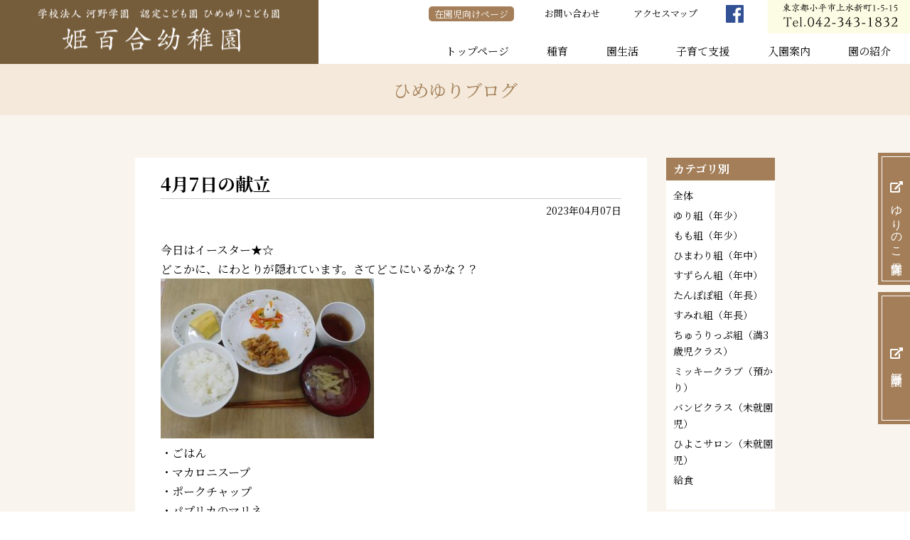

--- FILE ---
content_type: text/html; charset=UTF-8
request_url: https://himeyuri.ed.jp/blog/25323/
body_size: 5683
content:
<!DOCTYPE html>
<html lang="ja">
<head>

<meta charset="UTF-8">
<meta name="viewport" content="width=device-width, initial-scale=1.0">
<meta name="robots" content="INDEX,FOLLOW" />



<link rel="shortcut icon" type="image/x-icon" href="/favicon.ico" />
<link rel="icon" type="image/x-icon" href="/favicon.ico" />

<link href="https://use.fontawesome.com/releases/v5.0.6/css/all.css" rel="stylesheet">
<link rel="stylesheet" type="text/css" href="https://himeyuri.ed.jp/wp-content/themes/himeyuri/css/style.css?d=15" media="all" />
<link rel="stylesheet" type="text/css" href="https://himeyuri.ed.jp/wp-content/themes/himeyuri/css/print.css" media="print" />

<script src="https://code.jquery.com/jquery-1.11.3.min.js"></script>
<script type="text/javascript" src="https://himeyuri.ed.jp/wp-content/themes/himeyuri/js/jquery.inview.min.js"></script>

<link rel="preconnect" href="https://fonts.googleapis.com">
<link rel="preconnect" href="https://fonts.gstatic.com" crossorigin>
<link href="https://fonts.googleapis.com/css2?family=Noto+Serif+JP:wght@400;700&display=swap" rel="stylesheet">

<script type="text/javascript" src="https://himeyuri.ed.jp/wp-content/themes/himeyuri/js/functions.js?d=6"></script>

<!-- Google tag (gtag.js) -->
<script async src="https://www.googletagmanager.com/gtag/js?id=G-ELNL7J6QQV"></script>
<script>
  window.dataLayer = window.dataLayer || [];
  function gtag(){dataLayer.push(arguments);}
  gtag('js', new Date());

  gtag('config', 'G-ELNL7J6QQV');
</script>

		<!-- All in One SEO 4.5.3.1 - aioseo.com -->
		<title>4月7日の献立 - 姫百合幼稚園</title>
		<meta name="description" content="今日はイースター★☆ どこかに、にわとりが隠れています。さてどこにいるかな？？ ・ごはん ・マカロニスープ ・" />
		<meta name="robots" content="max-image-preview:large" />
		<link rel="canonical" href="https://himeyuri.ed.jp/blog/25323/" />
		<meta name="generator" content="All in One SEO (AIOSEO) 4.5.3.1" />
		<meta property="og:locale" content="ja_JP" />
		<meta property="og:site_name" content="姫百合幼稚園 -" />
		<meta property="og:type" content="article" />
		<meta property="og:title" content="4月7日の献立 - 姫百合幼稚園" />
		<meta property="og:description" content="今日はイースター★☆ どこかに、にわとりが隠れています。さてどこにいるかな？？ ・ごはん ・マカロニスープ ・" />
		<meta property="og:url" content="https://himeyuri.ed.jp/blog/25323/" />
		<meta property="article:published_time" content="2023-04-07T07:51:34+00:00" />
		<meta property="article:modified_time" content="2023-04-07T07:51:34+00:00" />
		<meta name="twitter:card" content="summary_large_image" />
		<meta name="twitter:title" content="4月7日の献立 - 姫百合幼稚園" />
		<meta name="twitter:description" content="今日はイースター★☆ どこかに、にわとりが隠れています。さてどこにいるかな？？ ・ごはん ・マカロニスープ ・" />
		<script type="application/ld+json" class="aioseo-schema">
			{"@context":"https:\/\/schema.org","@graph":[{"@type":"BlogPosting","@id":"https:\/\/himeyuri.ed.jp\/blog\/25323\/#blogposting","name":"4\u67087\u65e5\u306e\u732e\u7acb - \u59eb\u767e\u5408\u5e7c\u7a1a\u5712","headline":"4\u67087\u65e5\u306e\u732e\u7acb","author":{"@id":"https:\/\/himeyuri.ed.jp\/author\/himeyuri_editor\/#author"},"publisher":{"@id":"https:\/\/himeyuri.ed.jp\/#organization"},"image":{"@type":"ImageObject","url":"https:\/\/himeyuri.ed.jp\/wp-content\/uploads\/2023\/04\/DSCN8240.jpg","width":1024,"height":768},"datePublished":"2023-04-07T16:51:34+00:00","dateModified":"2023-04-07T16:51:34+00:00","inLanguage":"ja","mainEntityOfPage":{"@id":"https:\/\/himeyuri.ed.jp\/blog\/25323\/#webpage"},"isPartOf":{"@id":"https:\/\/himeyuri.ed.jp\/blog\/25323\/#webpage"},"articleSection":"01. \u5168\u4f53 [\u30d6\u30ed\u30b0], \u3072\u3081\u3086\u308a\u30d6\u30ed\u30b0, \u732e\u7acb"},{"@type":"BreadcrumbList","@id":"https:\/\/himeyuri.ed.jp\/blog\/25323\/#breadcrumblist","itemListElement":[{"@type":"ListItem","@id":"https:\/\/himeyuri.ed.jp\/#listItem","position":1,"name":"\u5bb6","item":"https:\/\/himeyuri.ed.jp\/","nextItem":"https:\/\/himeyuri.ed.jp\/blog\/#listItem"},{"@type":"ListItem","@id":"https:\/\/himeyuri.ed.jp\/blog\/#listItem","position":2,"name":"\u3072\u3081\u3086\u308a\u30d6\u30ed\u30b0","previousItem":"https:\/\/himeyuri.ed.jp\/#listItem"}]},{"@type":"Organization","@id":"https:\/\/himeyuri.ed.jp\/#organization","name":"\u59eb\u767e\u5408\u5e7c\u7a1a\u5712","url":"https:\/\/himeyuri.ed.jp\/"},{"@type":"Person","@id":"https:\/\/himeyuri.ed.jp\/author\/himeyuri_editor\/#author","url":"https:\/\/himeyuri.ed.jp\/author\/himeyuri_editor\/","name":"himeyuri_editor","image":{"@type":"ImageObject","@id":"https:\/\/himeyuri.ed.jp\/blog\/25323\/#authorImage","url":"https:\/\/secure.gravatar.com\/avatar\/c1e2d5299ed685b6f58e47d3cdad2218?s=96&d=mm&r=g","width":96,"height":96,"caption":"himeyuri_editor"}},{"@type":"WebPage","@id":"https:\/\/himeyuri.ed.jp\/blog\/25323\/#webpage","url":"https:\/\/himeyuri.ed.jp\/blog\/25323\/","name":"4\u67087\u65e5\u306e\u732e\u7acb - \u59eb\u767e\u5408\u5e7c\u7a1a\u5712","description":"\u4eca\u65e5\u306f\u30a4\u30fc\u30b9\u30bf\u30fc\u2605\u2606 \u3069\u3053\u304b\u306b\u3001\u306b\u308f\u3068\u308a\u304c\u96a0\u308c\u3066\u3044\u307e\u3059\u3002\u3055\u3066\u3069\u3053\u306b\u3044\u308b\u304b\u306a\uff1f\uff1f \u30fb\u3054\u306f\u3093 \u30fb\u30de\u30ab\u30ed\u30cb\u30b9\u30fc\u30d7 \u30fb","inLanguage":"ja","isPartOf":{"@id":"https:\/\/himeyuri.ed.jp\/#website"},"breadcrumb":{"@id":"https:\/\/himeyuri.ed.jp\/blog\/25323\/#breadcrumblist"},"author":{"@id":"https:\/\/himeyuri.ed.jp\/author\/himeyuri_editor\/#author"},"creator":{"@id":"https:\/\/himeyuri.ed.jp\/author\/himeyuri_editor\/#author"},"image":{"@type":"ImageObject","url":"https:\/\/himeyuri.ed.jp\/wp-content\/uploads\/2023\/04\/DSCN8240.jpg","@id":"https:\/\/himeyuri.ed.jp\/blog\/25323\/#mainImage","width":1024,"height":768},"primaryImageOfPage":{"@id":"https:\/\/himeyuri.ed.jp\/blog\/25323\/#mainImage"},"datePublished":"2023-04-07T16:51:34+00:00","dateModified":"2023-04-07T16:51:34+00:00"},{"@type":"WebSite","@id":"https:\/\/himeyuri.ed.jp\/#website","url":"https:\/\/himeyuri.ed.jp\/","name":"\u59eb\u767e\u5408\u5e7c\u7a1a\u5712","inLanguage":"ja","publisher":{"@id":"https:\/\/himeyuri.ed.jp\/#organization"}}]}
		</script>
		<!-- All in One SEO -->

<link rel='dns-prefetch' href='//s0.wp.com' />
<link rel='dns-prefetch' href='//s.w.org' />
		<script type="text/javascript">
			window._wpemojiSettings = {"baseUrl":"https:\/\/s.w.org\/images\/core\/emoji\/11\/72x72\/","ext":".png","svgUrl":"https:\/\/s.w.org\/images\/core\/emoji\/11\/svg\/","svgExt":".svg","source":{"concatemoji":"https:\/\/himeyuri.ed.jp\/wp-includes\/js\/wp-emoji-release.min.js?ver=4.9.26"}};
			!function(e,a,t){var n,r,o,i=a.createElement("canvas"),p=i.getContext&&i.getContext("2d");function s(e,t){var a=String.fromCharCode;p.clearRect(0,0,i.width,i.height),p.fillText(a.apply(this,e),0,0);e=i.toDataURL();return p.clearRect(0,0,i.width,i.height),p.fillText(a.apply(this,t),0,0),e===i.toDataURL()}function c(e){var t=a.createElement("script");t.src=e,t.defer=t.type="text/javascript",a.getElementsByTagName("head")[0].appendChild(t)}for(o=Array("flag","emoji"),t.supports={everything:!0,everythingExceptFlag:!0},r=0;r<o.length;r++)t.supports[o[r]]=function(e){if(!p||!p.fillText)return!1;switch(p.textBaseline="top",p.font="600 32px Arial",e){case"flag":return s([55356,56826,55356,56819],[55356,56826,8203,55356,56819])?!1:!s([55356,57332,56128,56423,56128,56418,56128,56421,56128,56430,56128,56423,56128,56447],[55356,57332,8203,56128,56423,8203,56128,56418,8203,56128,56421,8203,56128,56430,8203,56128,56423,8203,56128,56447]);case"emoji":return!s([55358,56760,9792,65039],[55358,56760,8203,9792,65039])}return!1}(o[r]),t.supports.everything=t.supports.everything&&t.supports[o[r]],"flag"!==o[r]&&(t.supports.everythingExceptFlag=t.supports.everythingExceptFlag&&t.supports[o[r]]);t.supports.everythingExceptFlag=t.supports.everythingExceptFlag&&!t.supports.flag,t.DOMReady=!1,t.readyCallback=function(){t.DOMReady=!0},t.supports.everything||(n=function(){t.readyCallback()},a.addEventListener?(a.addEventListener("DOMContentLoaded",n,!1),e.addEventListener("load",n,!1)):(e.attachEvent("onload",n),a.attachEvent("onreadystatechange",function(){"complete"===a.readyState&&t.readyCallback()})),(n=t.source||{}).concatemoji?c(n.concatemoji):n.wpemoji&&n.twemoji&&(c(n.twemoji),c(n.wpemoji)))}(window,document,window._wpemojiSettings);
		</script>
		<style type="text/css">
img.wp-smiley,
img.emoji {
	display: inline !important;
	border: none !important;
	box-shadow: none !important;
	height: 1em !important;
	width: 1em !important;
	margin: 0 .07em !important;
	vertical-align: -0.1em !important;
	background: none !important;
	padding: 0 !important;
}
</style>
<link rel='stylesheet' id='jetpack_css-css'  href='https://himeyuri.ed.jp/wp-content/plugins/jetpack/css/jetpack.css?ver=6.8.5' type='text/css' media='all' />
<script>if (document.location.protocol != "https:") {document.location = document.URL.replace(/^http:/i, "https:");}</script><script type='text/javascript' src='https://himeyuri.ed.jp/wp-includes/js/jquery/jquery.js?ver=1.12.4'></script>
<script type='text/javascript' src='https://himeyuri.ed.jp/wp-includes/js/jquery/jquery-migrate.min.js?ver=1.4.1'></script>
<link rel='https://api.w.org/' href='https://himeyuri.ed.jp/wp-json/' />
<link rel="EditURI" type="application/rsd+xml" title="RSD" href="https://himeyuri.ed.jp/xmlrpc.php?rsd" />
<link rel="wlwmanifest" type="application/wlwmanifest+xml" href="https://himeyuri.ed.jp/wp-includes/wlwmanifest.xml" /> 
<link rel='prev' title='4月６日の献立' href='https://himeyuri.ed.jp/blog/25319/' />
<link rel='next' title='ご入園おめでとうございます🌸　もも組' href='https://himeyuri.ed.jp/%e6%9c%aa%e5%88%86%e9%a1%9e/25337/' />
<meta name="generator" content="WordPress 4.9.26" />
<link rel='shortlink' href='https://wp.me/pamIpF-6Ar' />
<link rel="alternate" type="application/json+oembed" href="https://himeyuri.ed.jp/wp-json/oembed/1.0/embed?url=https%3A%2F%2Fhimeyuri.ed.jp%2Fblog%2F25323%2F" />
<link rel="alternate" type="text/xml+oembed" href="https://himeyuri.ed.jp/wp-json/oembed/1.0/embed?url=https%3A%2F%2Fhimeyuri.ed.jp%2Fblog%2F25323%2F&#038;format=xml" />
<style type="text/css">* Custom css for Access Category Password form */
		.acpwd-container {
		
		}
		
		.acpwd-added-excerpt {
		}
		
		.acpwd-info-message {
		
		}
		
		.acpwd-form {
		
		}
		.acpwd-pass {
		
		}
		
		.acpwd-submit {
		
		}
		
		.acpwd-error-message {
			color: darkred;
		}</style>
<link rel='dns-prefetch' href='//v0.wordpress.com'/>
<style type='text/css'>img#wpstats{display:none}</style></head>

<body data-rsssl=1>


<header class="page sub">

<div class="title">
<div id="logo">
<a href="https://himeyuri.ed.jp/"><img src="https://himeyuri.ed.jp/wp-content/themes/himeyuri/img/logo.png" width="32" height="32" alt="姫百合幼稚園"/></a>
</div>
</div>

<div class="menu">

<nav id="commonNavi">

<ul id="globalNavi">
	<li><a href="https://himeyuri.ed.jp/">トップページ</a></li>
	<li ><a href="https://himeyuri.ed.jp/seed/">種育</a></li>
	<li  class="subcat"><a href="https://himeyuri.ed.jp/life/">園生活</a>
		<ul class="sub">
			<li><a href="https://himeyuri.ed.jp/life/day/">一日の流れ</a></li>
			<li><a href="https://himeyuri.ed.jp/life/mickey/">預かり保育</a></li>
			<li><a href="https://himeyuri.ed.jp/life/event/">園の一年</a></li>
			<li><a href="https://himeyuri.ed.jp/life/extracurricular/">課外教室</a></li>
		</ul>
	</li>
	<li  class="subcat"><a href="https://himeyuri.ed.jp/pre/">子育て支援</a>
		<ul class="sub">
			<li><a href="https://himeyuri.ed.jp/pre/hiroba/">ひめゆり広場</a></li>
			<li><a href="https://himeyuri.ed.jp/pre/hiyoko/">ひよこサロン</a></li>
			<li><a href="https://himeyuri.ed.jp/pre/bambi/">バンビクラス</a></li>
			<li><a href="https://himeyuri.ed.jp/pre/hagaki/">子育てハガキ通信</a></li>
		</ul>
	</li>
	<li  class="subcat"><a href="https://himeyuri.ed.jp/entry/">入園案内</a>
		<ul class="sub">
			<li><a href="https://himeyuri.ed.jp/entry/flow/">入園までの流れ</a></li>
			<li><a href="https://himeyuri.ed.jp/entry/application/">募集要項</a></li>
			<li><a href="https://himeyuri.ed.jp/entry/uniform-bus/">制服 / 通園バス</a></li>
			<li><a href="https://himeyuri.ed.jp/entry/voice/">マザーズVOICE</a></li>
		</ul>
	</li>
	<li  class="subcat"><a href="https://himeyuri.ed.jp/guide/">園の紹介</a>
		<ul class="sub">
			<li><a href="https://himeyuri.ed.jp/guide/strong-point/">園の特長</a></li>
			<li><a href="https://himeyuri.ed.jp/guide/outline/">園の概要</a></li>
			<li><a href="https://himeyuri.ed.jp/guide/safety/">安全対策</a></li>
			<li><a href="https://himeyuri.ed.jp/guide/facility/">施設紹介</a></li>
			<li><a href="https://himeyuri.ed.jp/access/">アクセス</a></li>
		</ul>
	</li>
</ul>
	
<ul id="headerNavi">
	<li class="link"><a href="https://himeyuri.ed.jp/member/" class="lock">在園児向けページ</a></li>
	<li class="link"><a href="https://himeyuri.ed.jp/contact/">お問い合わせ</a></li>
	<li class="link"><a href="https://himeyuri.ed.jp/access/">アクセスマップ</a></li>
	<li class="sns"><a href="https://www.facebook.com/himeyuri.kindergarden/" target="_blank"><img src="https://himeyuri.ed.jp/wp-content/themes/himeyuri/img/icon_facebook.png" width="50" height="50" alt=""/></a></li>
	<li class="address sub"><img src="https://himeyuri.ed.jp/wp-content/themes/himeyuri/img/txt_header_sub_contact.png" width="400" height="100" alt="東京都小平市上水新町1-5-15 Tel.042-343-1832"/></li>

</ul>
<ul id="outerLink">
<li><a href="https://yurinoko.ed.jp/" target="_blank"><i class="fas fa-external-link-alt"></i> ゆりのこ保育園</a></li>
<li><a href="https://himeyuri.ed.jp/kawano-gakuen/" target="_blank"><i class="fas fa-external-link-alt"></i> 河野学園</a></li>
</ul>
</nav>

</div>


</header>






<section id="content">

<div id="subCatTitle">ひめゆりブログ</div>

<section id="subPage">

<!--<p class="lead"></p>-->


	
<link rel="stylesheet" type="text/css" href="https://himeyuri.ed.jp/wp-content/themes/himeyuri/css/print.css" media="print" />
	
	
<section class="articlePage">

<section class="mainArea">


<article>
<h1>4月7日の献立</h1>
<div class="date">2023年04月07日</div>
<div class="articleBody">
<p>今日はイースター★☆</p>
<p>どこかに、にわとりが隠れています。さてどこにいるかな？？</p>
<p><img class="alignnone size-medium wp-image-25324" src="https://himeyuri.ed.jp/wp-content/uploads/2023/04/DSCN8240-300x225.jpg" alt="" width="300" height="225" srcset="https://himeyuri.ed.jp/wp-content/uploads/2023/04/DSCN8240-300x225.jpg 300w, https://himeyuri.ed.jp/wp-content/uploads/2023/04/DSCN8240-768x576.jpg 768w, https://himeyuri.ed.jp/wp-content/uploads/2023/04/DSCN8240.jpg 1024w" sizes="(max-width: 300px) 100vw, 300px" /></p>
<p>・ごはん</p>
<p>・マカロニスープ</p>
<p>・ポークチャップ</p>
<p>・パプリカのマリネ</p>
<p>・フルーツ（バナナ）</p>
<p>・ほうじ茶</p>
<p><img class="alignnone size-medium wp-image-25325" src="https://himeyuri.ed.jp/wp-content/uploads/2023/04/DSCN8241-300x225.jpg" alt="" width="300" height="225" srcset="https://himeyuri.ed.jp/wp-content/uploads/2023/04/DSCN8241-300x225.jpg 300w, https://himeyuri.ed.jp/wp-content/uploads/2023/04/DSCN8241-768x576.jpg 768w, https://himeyuri.ed.jp/wp-content/uploads/2023/04/DSCN8241.jpg 1024w" sizes="(max-width: 300px) 100vw, 300px" /></p>
<p>・サーターアンダギー</p>
<p>・ほうじ茶</p>
</div>
<div class="backToList"><a href="https://himeyuri.ed.jp/blog/">一覧へ戻る</a></div>
</article>


</section>

<section class="navArea">
<h2>カテゴリ別</h2>
<nav>
<ul>


<li><a href="https://himeyuri.ed.jp/blog/zentai/">全体</a></li><li><a href="https://himeyuri.ed.jp/blog/yuri/">ゆり組（年少）</a></li><li><a href="https://himeyuri.ed.jp/blog/momo/">もも組（年少）</a></li><li><a href="https://himeyuri.ed.jp/blog/himawari/">ひまわり組（年中）</a></li><li><a href="https://himeyuri.ed.jp/blog/suzuran/">すずらん組（年中）</a></li><li><a href="https://himeyuri.ed.jp/blog/tanpopo/">たんぽぽ組（年長）</a></li><li><a href="https://himeyuri.ed.jp/blog/sumire/">すみれ組（年長）</a></li><li><a href="https://himeyuri.ed.jp/blog/tulip/">ちゅうりっぷ組（満3歳児クラス）</a></li><li><a href="https://himeyuri.ed.jp/blog/mickey/">ミッキークラブ（預かり）</a></li><li><a href="https://himeyuri.ed.jp/blog/bambi/">バンビクラス（未就園児）</a></li><li><a href="https://himeyuri.ed.jp/blog/hiyoko/">ひよこサロン（未就園児）</a></li><li><a href="https://himeyuri.ed.jp/blog/lunch/">給食</a></li>

</ul>
</nav>
</section>

</section>




</section>

</section><!--//#content-->






<footer class="page">

<div class="content">

<div class="info">
<div class="logo"><img src="https://himeyuri.ed.jp/wp-content/themes/himeyuri/img/logo_footer.png" width="420" height="184" alt=""/></div>
<div class="address"><img src="https://himeyuri.ed.jp/wp-content/themes/himeyuri/img/address_footer.png" width="420" height="184" alt=""/></div>
<div class="linkToMap"><a href="https://himeyuri.ed.jp/access/">アクセスマップ</a></div>
</div>

<nav class="ftNavi">
<ul>
<li class="catname"><a href="https://himeyuri.ed.jp/seed/">種育</a></li>
</ul>
<ul>
<li class="catname"><a href="https://himeyuri.ed.jp/life/">園生活</a></li>
<li><a href="https://himeyuri.ed.jp/life/day/">一日の流れ</a></li>
<li><a href="https://himeyuri.ed.jp/life/mickey/">預かり保育</a></li>
<li><a href="https://himeyuri.ed.jp/life/event/">園の一年</a></li>
<li><a href="https://himeyuri.ed.jp/life/extracurricular/">課外教室</a></li>
</ul>
<ul>
<li class="catname"><a href="https://himeyuri.ed.jp/pre/">子育て支援</a></li>
<li><a href="https://himeyuri.ed.jp/pre/hiroba/">ひめゆり広場</a></li>
<li><a href="https://himeyuri.ed.jp/pre/hiyoko/">ひよこサロン</a></li>
<li><a href="https://himeyuri.ed.jp/pre/bambi/">バンビクラス</a></li>
<li><a href="https://himeyuri.ed.jp/pre/hagaki/">子育てハガキ通信</a></li>
</ul>
<ul>
<li class="catname"><a href="https://himeyuri.ed.jp/entry/">入園案内</a></li>
<li><a href="https://himeyuri.ed.jp/entry/flow/">入園までの流れ</a></li>
<li><a href="https://himeyuri.ed.jp/entry/application/">募集要項</a></li>
<li><a href="https://himeyuri.ed.jp/entry/uniform-bus/">制服 / 通園バス</a></li>
<li><a href="https://himeyuri.ed.jp/entry/voice/">マザーズVOICE</a></li>
</ul>
<ul>
<li class="catname"><a href="https://himeyuri.ed.jp/guide/">園の紹介</a></li>
<li><a href="https://himeyuri.ed.jp/guide/strong-point/">園の特長</a></li>
<li><a href="https://himeyuri.ed.jp/guide/outline/">園の概要</a></li>
<li><a href="https://himeyuri.ed.jp/guide/safety/">安全対策</a></li>
<li><a href="https://himeyuri.ed.jp/guide/facility/">施設紹介</a></li>
<li><a href="https://himeyuri.ed.jp/access/">アクセス</a></li>
</ul>
</nav>

</div>

<p class="copyright">Copyright &copy; 2018 Himeyuri Kindergarten. All Rights Reserved.
</p>

</footer>

<a href="#" class="pageTop"><img src="https://himeyuri.ed.jp/wp-content/themes/himeyuri/img/pageTop.png" width="36" height="36" alt="ページ先頭へ"/></a>

<link href="https://fonts.googleapis.com/earlyaccess/sawarabimincho.css" rel="stylesheet" />

</body>
</html>

<script type='text/javascript' src='https://stats.wp.com/e-202605.js' async='async' defer='defer'></script>
<script type='text/javascript'>
	_stq = window._stq || [];
	_stq.push([ 'view', {v:'ext',j:'1:6.8.5',blog:'153177303',post:'25323',tz:'9',srv:'himeyuri.ed.jp'} ]);
	_stq.push([ 'clickTrackerInit', '153177303', '25323' ]);
</script>


--- FILE ---
content_type: text/css
request_url: https://himeyuri.ed.jp/wp-content/themes/himeyuri/css/style.css?d=15
body_size: 11035
content:
@charset "UTF-8";
/* CSS Document */

/* Reset -------------------------------------------- */

html, body, div, span, applet, object, iframe, h1, h2, h3, h4, h5, h6, p, blockquote, pre, a, abbr, acronym, address, big, cite, code, del, dfn, em, font, ins, kbd, q, s, samp, small, strike, strong, sub, sup, tt, var, dl, dt, dd, ol, ul, li, fieldset, form, label, legend, table, caption, tbody, tfoot, thead, tr, th, td {border: 0;font-family: inherit;font-size: 100%;font-style: inherit;font-weight: inherit;margin: 0;outline: 0;padding: 0;vertical-align: baseline;}
:focus {outline: 0;}

ol, ul {list-style: none outside none;}
table {border-collapse: collapse;border-spacing: 0;}
caption, th, td {font-weight: normal;text-align: left;}
blockquote:before, blockquote:after,q:before, q:after {content: "";}
blockquote, q {quotes: "" "";}
a img {border: 0;}
article, aside, details, figcaption, figure, footer, header, hgroup, menu, nav, section {display: block;}

html {overflow-y: scroll;}
body{
font:80%/1.5 'Roboto Condensed',Arial,"YuGothic", "Yu Gothic","ヒラギノ角ゴ Pro W3", "Hiragino Kaku Gothic Pro", "メイリオ", Meiryo, "ＭＳ Ｐゴシック", "MS PGothic", sans-serif;
color:#000;
-webkit-text-size-adjust: 100%;
background:#fff;
}
html>/**/body {}
* + html body {font-family: "メイリオ","Meiryo";}

object, embed	{vertical-align: top;}
hr, legend	{display: none;}
img {-ms-interpolation-mode: bicubic; }
li	{list-style-type: none;}
p, dd, blockquote {text-align: justify;text-justify: inter-ideograph;}
a	{overflow: hidden;outline: none;}

strong {font-weight: bold;}
sub, sup {font-size: 75%;line-height: 0;position: relative;vertical-align: baseline;}
sup {top: -0.5em;}
sub {bottom: -0.25em;}

/* -------------------------------------------- */


/* Style -------------------------------------------- */

body {
	color: #000;
	font-size: 16px;
	line-height: 1.7;
	background-color: #fff;
	
	font-family: "Noto Serif JP", "ヒラギノ明朝 ProN", "HiraMinProN", "Sawarabi Mincho", "HG明朝E", "ＭＳ Ｐ明朝", "MS PMincho", "MS 明朝", serif;
}

a{
	margin: 0;
	padding: 0;
	text-decoration: none;
	outline: 0;
	vertical-align: baseline;
	background: transparent;
	font-size: 100%;
	color: #000;
	transition: all 0.2s linear;
}




/* --------------------------------------------------
  Page Header
-------------------------------------------------- */

header.page {
	width: 100%;
	height: 120px;

	position: relative;
	z-index: 100;
	
	display: flex;
	flex-wrap: nowrap;
	align-items: stretch;
	justify-content: space-between;
}
header.page.sub {
	height: 90px;
}

header.page .title{
	width: 35%;
	position: relative;
	
	background-color: #755c3b;
}
header.page .menu{
	width: 65%;
	max-width: 680px;
	
	display: flex;
	align-items: stretch;
	
	background-color: #fff;
}


header.page #logo{
	position: absolute;
	top: 50%;
	left: 50%;
	-webkit-transform: translateY(-50%) translateX(-50%);
	transform: translateY(-50%) translateX(-50%);
	
	width: 95%;
	max-width: 350px;
}
header.page #logo img{
	width: 100%;
	height: auto;
}


/* --------------------------------------------------
  Content
-------------------------------------------------- */

#content{
	width: 100%;
	position: relative;
	z-index: 10;
}



/* --------------------------------------------------
  Home
-------------------------------------------------- */

#homeMainImage{
	width: 95%;
	margin-left: 5%;
	
	position: relative;
	z-index: 10;
}
#homeMainImage .imageArea{
	width: 100%;
	display: block;
	position: relative;
	z-index: 20;
	overflow: hidden;
	
	line-height: 0;
}
#homeMainImage .imageArea:before{
	content:"";
	display: block;
	padding-top: 45%;
}
#homeMainImage .imageArea img{
	display: block;
	width: 100%;
	height: auto;

	position: absolute;
	top: 0;
	left: 0;
	bottom: 0;
	right: 0;
}





@media only screen{



/* --------------------------------------------------
  Index
-------------------------------------------------- */


h2.homeIndex{
	width: 100%;
	text-align: center;

	font-size: 30px;
	line-height: 1.3;
	
	padding-bottom: 40px;
	margin-bottom: 60px;
	
	background-image: url(img/bg_title_ul.png);
	background-repeat: no-repeat;
	background-position: center bottom;
}
h2.homeIndex.newsTitle{
	padding-bottom: 20px;
	margin-bottom: 40px;
}

#newsIndex{

	width: 100%;
	padding: 120px 0 40px;
	background-color: #fcfbed;
	
	position: relative;
	z-index: 20;
}
.articlePage #newsIndex{
	background-color: #f9f4ee;
}
#pickup{
	width: 100%;
	text-align: center;
	
	position: absolute;
	left: 0;
	top: 0;
	margin-top: -20px;
	
	z-index: 100;
}

#pickup p{
	display: inline-block;
	max-width: 80%;
	
	background-color: #755c3b;
	background-image: url(img/arrow_linkBtn_r.png);
	background-size: 43px auto;
	background-repeat: no-repeat;
	background-position: right 5px bottom 5px;

	transition: all 0.2s linear;
}
#pickup p:hover{
	background-color: #452c0a;
}
#pickup p a{
	display: block;
	font-size: 15px;
	color: #fff;
	
	padding: 10px 60px 10px 5px;
}
#pickup p a > span{
	display: block;
	white-space: nowrap;
	overflow: hidden;
}
#pickup p a > span:before {
    content: url(./img/icon_pickup.png);
    margin: 8px;
    position: relative;
    top: 3px;
}
#pickup p a > span >span.date{
	padding-right: 14px;
}


#newsIndex .content{
	width: 90%;
	max-width: 1150px;
	margin: 0 auto;

	
	display: flex;
	flex-wrap: wrap;
	justify-content: space-between;
}
#newsIndex .blog{
	width: 47%;
}
#newsIndex .blog.sub{
	width: 100%;
	
	margin-top: -120px;
}
#newsIndex .info{
	width: 47%;
	
	display: flex;
	flex-wrap: wrap;
	align-content: space-between;
}

#newsIndex ul{
	width: 100%;
}

#newsIndex .blog > ul li{
	width: 100%;
	
	background-color: #fff;
	
	display: flex;
	flex-wrap: nowrap;
	
	margin-bottom: 20px;
}
#newsIndex .blog > ul li .photo{
	width: 100px;
	line-height: 0;
}
#newsIndex .blog > ul li .photo img{
	width: 100%;
	height: auto;
}
#newsIndex .blog > ul li .link{
	width: 80%;
	display: flex;
	flex-wrap: nowrap;
	align-items: center;
	align-content: center;
}
#newsIndex .blog > ul li .link a{
	display: block;
	width: 100%;

	box-sizing: border-box;
	padding: 15px 15px;
	
	overflow: hidden;
}
#newsIndex .blog > ul li .link a:hover{
	opacity: 0.7;
}
#newsIndex .blog > ul li .link a .date{
	font-size: 15px;
}
#newsIndex .blog > ul li .link a .category{
	display: inline-block;
	font-size: 13px;
	color: #fff;

	background-color: #eb5591;
	margin-left: 5px;
	padding: 2px 5px;
	line-height: 1.0;
}
#newsIndex .blog > ul li .link a .title{
	display: block;
	width: 100%;
	font-size: 15px;
	line-height: 1.5;
}


#newsIndex .news{
	width: 100%;
	
	padding-bottom: 20px;
}
#newsIndex .news.sub{
	margin-top: -120px;
}
#newsIndex .news > ul{
	border-bottom: 1px solid #e7e7e7;
	
	margin-bottom: 20px;
}

#newsIndex .news > ul li{
	width: 100%;
	
	border-top: 1px solid #e7e7e7;
}
#newsIndex .news > ul li a{
	width: 100%;

	display: flex;
	flex-wrap: nowrap;
	justify-content: space-between;
	align-items: flex-start;
}
#newsIndex .news > ul li a:hover{
	background-color: #fff;
}
#newsIndex .news > ul li .date{
	box-sizing: border-box;
	
	width: 7em;
	padding: 8px 5px 8px 0;
	font-size: 15px;
	white-space: nowrap;
}

#newsIndex.hagakiIndex .news > ul li .date{
	width: 9em;
	margin-right: 20px;
}

#newsIndex .news > ul li .category{
	box-sizing: border-box;
	
	width: 5em;
	padding: 5px 10px 5px 0;
	
	text-align: center;

}
#newsIndex .news > ul li .category span{
	width: 3em;
	display: inline-block;
	font-size: 13px;
	color: #fff;

	background-color: #2dadac;
	margin-left: 5px;
	padding: 2px 5px;
	line-height: 1.0;

	white-space: nowrap;
}
#newsIndex .news > ul li .title{
	display: block;
	font-size: 15px;
	line-height: 1.5;

	width: 100%;
	padding: 8px 0 8px 0;
}

#newsIndex .mLinks{
    width: 100%;
}
#newsIndex .member{
	width: 100%;
    margin-top: 8px;
}
#newsIndex .member .link{
	width: 100%;

	background-color: #a37e58;
	background-image: url(img/arrow_linkBtn_r.png);
	background-size: 43px auto;
	background-repeat: no-repeat;
	background-position: right 8px bottom 10px;
	
	border-radius: 5px;

	transition: all 0.2s linear;
}
#newsIndex .member .link:hover{
	background-color: #452c0a;
}
#newsIndex .member .link a{
	display: block;
	font-size: 14px;
	color: #fff;
	
	line-height: 2.0;
	
	padding: 12px 25px 15px 25px;
}
#newsIndex .member .link a > .title{
	display: inline-block;
	white-space: nowrap;
	
	font-size: 18px;
}
/*
#newsIndex .member .link a > .title:before {
    content: url(./img/icon_member_lock.png);
    margin: 6px;
    position: relative;
    top: 1px;
}
*/
#newsIndex .member .link a > .desc{
	display: block;
	padding-left: 5px;
}


#newsIndex .member .link2{
    box-sizing: border-box;
    
	width: 100%;

    background-color: #fff;
	background-image: url("img/arrow_linkBtn2_r.png");
	background-size: 43px auto;
	background-repeat: no-repeat;
	background-position: right 8px bottom 10px;
	
    border: 3px solid #cdbb99;
	border-radius: 5px;

	transition: all 0.2s linear;
}
#newsIndex .member .link2:hover{
	background-color: #e8dfcf;
}
#newsIndex .member .link2 a{
	display: block;
	font-size: 14px;
	color: #452c0a;
	
	line-height: 1.6;
	
	padding: 10px 25px 10px 20px;
}





#newsIndex .linkToList{
	display: block;
	width: 230px;
	margin: 0 auto;
	
	background-color: #fff;
	border: 2px solid #cdbb99;
	
	background-image: url(img/arrow_linkBtn2_r.png);
	background-size: 43px auto;
	background-repeat: no-repeat;
	background-position: right 5px bottom 5px;	
	
	transition: all 0.2s linear;
}
#newsIndex .linkToList:hover{
	opacity: 0.8;
}
#newsIndex .linkToList a{
	display: block;
	text-align: center;
	padding: 6px;
	
	font-size: 16px;
	color: #755c3b;
}



#homePreIndex{
	width: 100%;
	padding: 60px 0 20px;
	
	background-color: #fff;
}

#homePreIndex ul{
	width: 90%;
	max-width: 1150px;
	margin: 0 auto;

	display: flex;
	flex-wrap: wrap;
	flex-direction: row;
	align-items: flex-start;
	justify-content: space-between;
}
#homePreIndex li{
	width: 29%;
	
	padding-bottom: 20px;
}
#homePreIndex li a{
	display: block;
	width: 100%;
	font-size: 14px;
	line-height: 1.3;
	
	padding-bottom: 20px;
}
#homePreIndex li a:hover{
	color: #666;
}
#homePreIndex li .photo{
	display: block;
	position: relative;

	width: 100%;
	overflow:hidden;
	
	line-height: 0;

	margin-bottom: 15px;
}
#homePreIndex li .photo:before {
	content:"";
	display: block;
	padding-top: 40%;
}

#homePreIndex li .photo img{
	display: block;
	width: 100%;
	height: auto;

	position: absolute;
	top: 0;
	left: 0;
	bottom: 0;
	right: 0;

	transition: all 0.3s linear;
}
#homePreIndex li .photo img:hover{
	-webkit-transform: scale(1.1);
	-moz-transform: scale(1.1);
	-o-transform: scale(1.1);
	-ms-transform: scale(1.1);
	transform: scale(1.1);
}
#homePreIndex li .title{
	display: block;
	width: 100%;
	font-size: 20px;
	line-height: 1.3;
	
	padding-bottom: 10px;
}






#homeMovieIndex{
	width: 100%;
	padding: 90px 0 0;
	
	background-color: #f9f7f4;
}

#homeMovieIndex ul{
	width: 90%;
	max-width: 1150px;
	margin: 0 auto;

	display: flex;
	flex-wrap: wrap;
	flex-direction: row;
	align-items: flex-start;
	justify-content: space-between;
}
#homeMovieIndex li{
	width: 29%;
	
	padding-bottom: 20px;
}
#homeMovieIndex li a{
	display: block;
	width: 100%;
	font-size: 14px;
	line-height: 1.3;
	
	padding-bottom: 20px;
}
#homeMovieIndex li a:hover{
	color: #666;
}
#homeMovieIndex li .photo{
	display: block;
	position: relative;

	width: 100%;
	overflow:hidden;
	
	line-height: 0;

	margin-bottom: 15px;
}
#homeMovieIndex li .photo:before {
	content:"";
	display: block;
	padding-top: 61%;
}

#homeMovieIndex li .photo img{
	display: block;
	width: 100%;
	height: auto;

	position: absolute;
	top: 0;
	left: 0;
	bottom: 0;
	right: 0;

	transition: all 0.3s linear;
}
#homeMovieIndex li .photo img:hover{
	-webkit-transform: scale(1.1);
	-moz-transform: scale(1.1);
	-o-transform: scale(1.1);
	-ms-transform: scale(1.1);
	transform: scale(1.1);
}
#homeMovieIndex li .title{
	display: block;
	width: 100%;
	font-size: 20px;
	line-height: 1.3;
	
	padding-bottom: 10px;
}

#homeMovieIndex .more{
	width: 100%;
    
    margin-top: -10px;
}
#homeMovieIndex .more .dspBtn{
    box-sizing: border-box;
	width: 90%;
	max-width: 1150px;
	margin: 0 auto 30px;

    position: relative;
    z-index: 200;
    
	background-color: #fff;
	border: 2px solid #cdbb99;
    
    cursor: pointer;
    
    padding: 8px 40px;
	
	font-size: 16px;
	color: #755c3b;
	font-weight: bold;
	line-height: 1.3;
    text-align: center;
    
    transition: all 0.2s linear;
}
#homeMovieIndex .more .dspBtn .open{
    box-sizing: border-box;
    display: block;
    width: 100%;
    height: 100%;
    
    position: absolute;
    left: 0;
    top: 0;
    z-index: 250;

	background-color: #fff;
    
    cursor: pointer;
    
    padding: 8px 40px;
	
	font-size: 16px;
	color: #755c3b;
	font-weight: bold;
	line-height: 1.3;
    text-align: center;
    
    transition: all 0.2s linear;
}
#homeMovieIndex .more .dspBtn.opened .open{
    opacity: 0;
}
#homeMovieIndex .more .movies{
    width: 100%;
    
    display: none;
    
}






#homeGuide{
	width: 100%;
	padding: 70px 0 0px;
	
	background-image: url(img/bg_guide.jpg);
	background-repeat: no-repeat;
	background-position: center top;
	background-size: cover;
}

#homeGuide ul{
	width: 90%;
	max-width: 1150px;
	margin: 0 auto;

	display: flex;
	flex-wrap: wrap;
	flex-direction: row;
/*	align-items: flex-start;*/
	justify-content: space-between;
}
#homeGuide li{
	width: 47%;
	
	margin-bottom: 70px;
	
	background-color: #755c3b;
}
#homeGuide li a{
	display: block;
	width: 100%;
	font-size: 14px;
	line-height: 1.3;
	
	color: #fff;
}
#homeGuide li .photo{
	display: block;
	position: relative;

	width: 100%;
	overflow:hidden;
	
	line-height: 0;
}
#homeGuide li .photo:before {
	content:"";
	display: block;
	padding-top: 40%;
}

#homeGuide li .photo img{
	display: block;
	width: 100%;
	height: auto;

	position: absolute;
	top: 0;
	left: 0;
	bottom: 0;
	right: 0;

	transition: all 0.3s linear;
}
#homeGuide li .photo img:hover{
	-webkit-transform: scale(1.1);
	-moz-transform: scale(1.1);
	-o-transform: scale(1.1);
	-ms-transform: scale(1.1);
	transform: scale(1.1);
}
#homeGuide li .text{
	display: block;
	width: 100%;
	box-sizing: border-box;
	padding: 30px 28px;

	font-size: 14px;
	line-height: 1.3;
}

#homeGuide li .title{
	display: block;
	width: 100%;
	font-size: 24px;
	line-height: 1.3;
	
	
	padding-bottom: 20px;
	margin-bottom: 20px;
	
	background-image: url(img/bg_title_ul_w.png);
	background-repeat: no-repeat;
	background-position: left bottom;
}



#homeLink{
	width: 100%;
	padding: 60px 0 0px;
	
	background-color: #fcfbed;
}

#homeLink .content{
	width: 90%;
	max-width: 1150px;
	margin: 0 auto;
	
	display: flex;
	flex-wrap: nowrap;
	align-items: flex-start;
	justify-content: space-between;
}
#homeLink .titleArea{
	width: 30%;
}
#homeLink .listArea{
	width: 64%;
}
#homeLink ul{
	width: 100%;
	
	display: flex;
	flex-wrap: wrap;
	flex-direction: row;
	align-items: flex-start;
	justify-content: space-between;
}
#homeLink li{
	width: 47%;
	
	margin-bottom: 60px;
	
	background-color: #fff;
}
#homeLink li a{
	display: block;
	width: 100%;
	font-size: 14px;
	line-height: 1.3;
}
#homeLink li .photo{
	display: block;
	position: relative;

	width: 100%;
	overflow:hidden;
	
	line-height: 0;
}
#homeLink li .photo:before {
	content:"";
	display: block;
	padding-top: 40%;
}

#homeLink li .photo img{
	display: block;
	width: 100%;
	height: auto;

	position: absolute;
	top: 0;
	left: 0;
	bottom: 0;
	right: 0;

	transition: all 0.3s linear;
}
#homeLink li .photo img:hover{
	-webkit-transform: scale(1.1);
	-moz-transform: scale(1.1);
	-o-transform: scale(1.1);
	-ms-transform: scale(1.1);
	transform: scale(1.1);
}
#homeLink li .text{
	display: block;
	width: 100%;
	box-sizing: border-box;
	padding: 20px 25px;

	font-size: 14px;
	line-height: 1.3;
}

#homeLink li .title{
	display: block;
	width: 100%;
	font-size: 20px;
	line-height: 1.3;

}




#homeIndex{
	width: 100%;
	padding: 60px 0 60px;

	background-color: #fff;
}


#homeIndex ul{
	width: 90%;
	max-width: 1150px;
	margin: 0 auto;

	display: flex;
	flex-wrap: wrap;
	align-items: flex-start;
	justify-content: space-between;
}
#homeIndex ul li{
	width: 16%;
	padding: 0 1% 20px;
/*	min-width: 180px;*/

}
#homeIndex ul li a.photo{
	display: block;
	
	width: 100%;
	height: auto;
	position: relative;
	
	border-radius: 50%;
	
	line-height: 0;
	transition: all 0s linear;

	z-index: 50;
	
	margin-bottom: 1em;
}
#homeIndex ul li a.photo:before{
	content: "";
	display: block;
	padding-top: 100%;
}
#homeIndex ul li a.photo img{
	display: block;
	position: absolute;
	top: 0;
	left: 0;
	
	width: 100%;
	height: auto;
	
	text-align: center;
	
	transition: all 0.3s linear;
	
	z-index: 10;
}
#homeIndex ul li a.photo img:hover{
	-webkit-transform: scale(1.2);
	-moz-transform: scale(1.2);
	-o-transform: scale(1.2);
	-ms-transform: scale(1.2);
	transform: scale(1.2);
}

#homeIndex li .title{
	display: block;
	width: 100%;
	font-size: 20px;
	line-height: 1.3;

	text-align: center;

}





}






/* --------------------------------------------------
  Sub
-------------------------------------------------- */

#subIndexImage{
	width: 95%;
	margin-left: 5%;
	
	position: relative;
	z-index: 100;
}
#subIndexImage .imageArea{
	width: 100%;
	display: block;
	position: relative;
	z-index: 120;
	overflow: hidden;
	
	line-height: 0;
}
#subIndexImage .imageArea:before{
	content:"";
	display: block;
	padding-top: 20%;
}
#subIndexImage .imageArea img{
	display: block;
	width: 100%;
	height: auto;

	position: absolute;
	top: 0;
	left: 0;
	bottom: 0;
	right: 0;
}




#subIndexImage h1{
	width: 95%;
	text-align: center;
	
	position: absolute;
	left: 0;
	bottom: 0;
	margin-bottom: -40px;
	
	z-index: 200;
}

#subIndexImage h1 span{
	display: inline-block;
	
	text-align: center;
	
	background-color: #755c3b;

	font-size: 32px;
	color: #fff;
	
	letter-spacing: 0.1em;
	
	padding: 10px 60px;
}


#subIndex{

	width: 100%;
	padding: 120px 0 40px;
	background-color: #f9f4ee;
	
	position: relative;
	z-index: 20;
}

#subIndex ul{
	width: 95%;
	max-width: 1150px;
	margin: 0 auto;

	display: flex;
	flex-wrap: wrap;
	flex-direction: row;
/*	align-items: flex-start;*/
	justify-content: space-between;
}
#subIndex li{
	width: 30%;
	
	margin-bottom: 70px;
	
	background-color: #755c3b;
}
#subIndex li a{
	display: block;
	width: 100%;
	font-size: 14px;
	line-height: 1.3;
	
	color: #fff;
}
#subIndex li .photo{
	display: block;
	position: relative;

	width: 100%;
	overflow:hidden;
	
	line-height: 0;
}
#subIndex li .photo:before {
	content:"";
	display: block;
	padding-top: 60%;
}

#subIndex li .photo img{
	display: block;
	width: 100%;
	height: auto;

	position: absolute;
	top: 0;
	left: 0;
	bottom: 0;
	right: 0;

	transition: all 0.3s linear;
}
#subIndex li .photo img:hover{
	-webkit-transform: scale(1.1);
	-moz-transform: scale(1.1);
	-o-transform: scale(1.1);
	-ms-transform: scale(1.1);
	transform: scale(1.1);
}
#subIndex li .text{
	display: block;
	width: 100%;
	box-sizing: border-box;
	padding: 20px 25px;

	font-size: 20px;
	line-height: 1.3;
}


#subCatTitle{
	width: 100%;
	text-align: center;
	
	font-size: 25px;
	color: #a37e58;
	line-height: 1.3;

	background-color: #f4e9da;
	padding: 20px 0;
}

#subCatTitle.seed{
	padding: 15px 0;
	position: relative;
}
#subCatTitle.seed .title{
	position: relative;

	width: 100%;
	overflow:hidden;
	
	line-height: 0;
	
	background: url(img/bg_seed_header.jpg) no-repeat center top;
	background-size: 100% auto;
	
	display: flex;
	justify-content: center;
	align-items: center;
}
#subCatTitle.seed .title:before {
	content:"";
	display: block;
	padding-top: 23%;
}
#subCatTitle.seed .title h1{
	width: 30%;
	max-width: 200px;
}
#subCatTitle.seed .title h1 img{
	width: 100%;
	height: auto;
}





#subPage{
	width: 100%;
	padding: 60px 0 40px;
	background-color: #f9f4ee;
	
	position: relative;
	z-index: 10;
}


#subPage h1{
	width: 100%;
	text-align: center;

	font-size: 32px;
	line-height: 1.3;
	
	padding-bottom: 40px;
	margin-bottom: 60px;
	
	background-image: url(img/bg_title_subPage_ul.png);
	background-repeat: no-repeat;
	background-position: center bottom;
}

#subPage p.lead{
	width: 90%;
	max-width: 900px;
	margin: 0 auto;
	
	font-size: 15px;
	line-height: 1.8;
	
	margin-bottom: 70px;
}
#subPage p.lead.center{
	text-align: center;
}
#subPage p.lead.nmb{
	margin-bottom: 0;
}
#subPage p.lead .copy{
	display: block;
	width: 100%;
	text-align: center;
	font-size: 24px;
}

#subPage p.lead .sign{
	display: block;
	width: 100%;
	text-align: right;
}
#subPage p.lead .sign .name{
	font-size: 120%;
}

#subPage p.lead .header{
	font-size: 108%;
	font-weight: bold;
}

#subPage .rImg{
	width: 90%;
	max-width: 900px;
	margin: 0 auto;
	
	display: flex;
	justify-content: space-between;
}
#subPage .rImg .text{
	width: 63%;
}
#subPage .rImg .text.w2{
	width: 56%;
}
#subPage .rImg .text.w3{
	width: 48%;
}
#subPage .rImg .text p.lead{
	width: 100%;
}
#subPage .rImg .image{
	width: 33%;
}
#subPage .rImg .image.w2{
	width: 40%;
}
#subPage .rImg .image.w3{
	width: 48%;
}
#subPage .rImg .image img{
	width: 100%;
	height: auto;
}
#subPage .rImg .image.lead{
	margin-bottom: 70px;
}


section.pageBody{
	width: 90%;
	max-width: 900px;
	margin: 0 auto;
	
	position: relative;
	z-index: 15;
	
	margin-bottom: 70px;
}
section.pageBody.full{
	width: 100%;
}
section.pageBody h2{
	box-sizing: border-box;
	width: 100%;
	
	font-size: 22px;
	line-height: 1.3;

	background-color: #fff;
	border-left: 12px solid #755c3b;
	padding: 8px 20px;
	
	margin-bottom: 40px;
}
section.pageBody h3{
	box-sizing: border-box;
	width: 100%;

	font-size: 19px;
	line-height: 1.3;
	
	border-bottom: 1px solid #cfbcb0;
	padding-bottom: 8px;
	
	margin-bottom: 20px;
}
section.pageBody h4{
	font-size: 17px;
	font-weight: bold;
	line-height: 1.5;
	
	margin-bottom: 8px;
}





section.pageBody h2.seed{
	box-sizing: border-box;
	width: 100%;
	height: 100px;
	
	background-color: transparent;
	border-left: none;
	padding: 0;
	
	margin-bottom: 15px;
	
	display: flex;
	align-items: center;
	align-content: center;
	
	position: relative;
	z-index: 100;
}
section.pageBody h2.seed span{
	box-sizing: border-box;
	display: block;
	width: 98%;
	margin-left: 2%;
	
	font-size: 22px;
	line-height: 1.3;
	
	font-weight: bold;

	background-color: #fff;
	padding: 10px 20px 10px 100px;
	
}
section.pageBody h2.seed .icon{
	width: 100px;

	position: absolute;
	left: 0;
	top: 0;
	z-index: 110;
}
section.pageBody h2.seed .icon img{
	width: 100%;
	height: auto;
}

p.seedBody{
	padding-left: 50px;
	
	font-size: 15px;
	line-height: 1.8;
}

ul.seed{
	box-sizing: border-box;
	width: 100%;
	padding-left: 50px;
	
	display: flex;
	flex-wrap: wrap;
	justify-content: center;
	
	margin-bottom: 25px;
}
ul.seed li{
	box-sizing: border-box;
	width: 20%;
	padding: 0 2px;
}
ul.seed li a{
	display: block;
	background-color: #fff;
	border: 8px solid #f2e1c9;
	border-radius: 23px;
}
ul.seed li a:hover{
	background-color: #f7f1e7;
}
ul.seed li a .icon{
	display: block;
	width: 100%;
	text-align: center;
	
	line-height: 0;
	
	padding: 8px 0 0;
}
ul.seed li a .icon img{
	width: 54px;
	height: auto;
	
	transition: all 0.2s linear;
}
ul.seed li a:hover .icon img{
	-webkit-transform: scale(1.1);
	transform: scale(1.1);
}
ul.seed li a .title{
	width: 100%;
	padding: 0 0 8px;
	
	line-height: 1.0;
	
	display: flex;
	justify-content: center;
	align-items: center;
	align-content: center;
}
ul.seed li a .title .no{
	font-size: 28px;
	color: #cfbcb0;
	
	white-space: nowrap;

	padding-right: 5px;
}
ul.seed li a .title .name{
	font-size: 18px;
	
	white-space: nowrap;
}


section.seedDetail{
	width: 90%;
	max-width: 900px;
	margin: 0 auto;
	
	position: relative;
	z-index: 15;
	
	margin-bottom: 30px;
}
section.seedDetail .titleArea{
	width: 100%;
	
	display: flex;
	align-items: center;
}
section.seedDetail .titleArea .no{
	width: 140px;
	
	padding-top: 25px;
	
	font-size: 100px;
	color: #cfbcb0;
	line-height: 1.0;
}
section.seedDetail .titleArea .title{
	width: 760px;
	min-height: 86px;
	
	background: url(img/bg_seed_detail_tittle.png) no-repeat right bottom;
	
	border-bottom: 1px solid #755c3b;
	
	display: flex;
	align-items: flex-end;
	
}
section.seedDetail h2{
	font-size: 32px;
}
section.seedDetail h2 .tno{
	display: none;
}
section.seedDetail h2 .note{
	font-size: 22px;
}

section.seedDetail .bodyArea{
	box-sizing: border-box;
	width: 100%;
	
	padding-left: 140px;
	
	background: url(img/bg_seed_detail.png) repeat-y left top;
}
section.seedDetail .bodyArea p{
	font-size: 16px;
	line-height: 1.7;
	
	margin-bottom: 20px;
}
section.seedDetail .bodyArea ul.photo{
	width: 100%;
	
	display: flex;
	justify-content: space-between;
}
section.seedDetail .bodyArea ul.photo li{
	width: 47.5%;
}
section.seedDetail .bodyArea ul.photo li .image{
	width: 100%;
	line-height: 0;
	
	margin-bottom: 15px;
}
section.seedDetail .bodyArea ul.photo li .image img{
	width: 100%;
	height: auto;
}
section.seedDetail .bodyArea ul.photo li .caption{
	width: 100%;
	text-align: center;
	font-size: 14px;
}





.timetable{
	width: 100%;
	position: relative;
}
.timetable table{
	width: 100%;

	margin-bottom: 10px;
}
.timetable table tr{
	background-color: #e7f9f9;
	
	vertical-align: top;
}
.timetable table tr:nth-child(2n){
	background-color: #f5fefe;
}
.timetable table th{
	width: 10%;
	padding: 8px 0 10px 3%;
	
	font-size: 15px;
	line-height: 2.0;
	
	text-align: right;
}
.timetable table th.gr{
	font-size: 18px;
	background-color: #97e0e0;
	
	text-align: left;
	line-height: 1.0;
	padding-left: 25px;
}
.timetable table td{
	padding: 8px 25px;
	
	font-size: 15px;
	line-height: 2.0;
}

.timetable p.note{
	font-size: 15px;
}

.timetable ul.photos{
	position: absolute;
	right: 0;
	top: 20px;
	
	width: 50%;
	display: flex;
	flex-wrap: wrap;
	
	align-items: flex-start;
	align-content: flex-start;
}
.timetable ul.photos li{
	width: 45%;
	margin-right: 5%;
	
	margin-bottom: 10px;
	
	position: relative;
}
.timetable ul.photos li img{
	width: 100%;
	height: auto;
}
.timetable ul.photos li:nth-child(2n) img{

	position: absolute;
	padding-top: 50%;
}






.annualEvents{
	width: 100%;
	position: relative;
}
.annualEvents ul.events{
	width: 100%;

	margin-bottom: 10px;
}
.annualEvents ul.events li{
	box-sizing: border-box;
	
	width: 100%;
	padding: 24px 36px;
	
	font-size: 15px;
	font-weight: bold;
	line-height: 2.0;
	
	min-height: 10em;
}
.annualEvents ul.events li table th{
	padding-right: 1em;
}
.annualEvents ul.events li table th,
.annualEvents ul.events li table td{
	font-weight: bold;
}
.annualEvents ul.events li.spring{
	background-color: #ffe5f0;
}
.annualEvents ul.events li.summer{
	background-color: #d5fac7;
}
.annualEvents ul.events li.fall{
	background-color: #fde1d0;
}
.annualEvents ul.events li.winter{
	background-color: #dcf3ff;
}
.annualEvents ul.events li.other{
	min-height: auto;
}
.annualEvents ul.events li .note{
	font-weight: normal;
}

.annualEvents ul.photos{
	position: absolute;
	right: 0;
	top: 30px;
	
	width: 50%;
	display: flex;
	flex-wrap: wrap;
	
	align-items: flex-start;
	align-content: flex-start;
}
.annualEvents ul.photos li{
	width: 45%;
	margin-right: 5%;
	
	margin-bottom: 10px;
	
	position: relative;
}
.annualEvents ul.photos li img{
	width: 100%;
	height: auto;
}
.annualEvents ul.photos li:nth-child(2n) img{

	position: absolute;
	padding-top: 50%;
}




table.common{
	box-sizing: border-box;
	width: 100%;
	
	border: 10px solid #e9e6e1;
	background-color: #fff;

}
table.common th{
	border-top: 1px solid #cfbcb0;
	background-color: #f3f1ed;
	
	font-size: 15px;
	font-weight: bold;
	line-height: 1.6;
	
	padding: 8px 12px;
}
table.common.c02 th,
table.common th.c02,
table.common td.c02{
	background-color: #f2ebe2;
}
table.common th.nw{
	white-space: nowrap;
}
table.common td{
	border-top: 1px solid #cfbcb0;
	
	font-size: 15px;
	line-height: 1.6;

	padding: 8px 12px;
}
table.common th.center,
table.common td.center{
	text-align: center;
	vertical-align: middle;
}
table.common tr:first-child th,
table.common tr:first-child td{
	border-top: none;
}

table.common table.sub{
}
table.common table.sub th{
	border-top: none;
	background-color: transparent;
	
	font-size: 15px;
	font-weight: normal;
	line-height: 1.6;
	
	padding: 0 8px 5px;
}
table.common table.sub td{
	border-top: none;
	
	font-size: 15px;
	line-height: 1.6;

	padding: 0 8px 5px;
}





table.preInfo{
	box-sizing: border-box;
	width: 100%;
	
	border: 10px solid #e9e6e1;
	background-color: #fff;

}
table.preInfo th{
	font-size: 15px;
	font-weight: bold;
	line-height: 1.6;
	
	padding: 3px 20px;
}
table.preInfo th.nw{
	white-space: nowrap;
}
table.preInfo td{
	font-size: 15px;
	line-height: 1.6;

	padding: 3px 20px 3px 0;
}
table.preInfo tr:first-child th,
table.preInfo tr:first-child td{
	padding-top: 18px;
}
table.preInfo tr:last-child th,
table.preInfo tr:last-child td{
	padding-bottom: 18px;
}




table.preInfo2{
	box-sizing: border-box;
	width: 100%;
	
	border: 10px solid #e9e6e1;
	background-color: #fff;

}
table.preInfo2 th{
	border-top: 1px solid #cfbcb0;
	background-color: #f3f1ed;
	
	font-size: 15px;
	font-weight: bold;
	line-height: 1.6;
	
	padding: 8px 12px;
}
table.preInfo2.c02 th,
table.preInfo2 th.c02,
table.preInfo2 td.c02{
	background-color: #f2ebe2;
}
table.preInfo2 th.nw{
	white-space: nowrap;
}
table.preInfo2 td{
	border-top: 1px solid #cfbcb0;
	
	font-size: 15px;
	line-height: 1.6;

	padding: 8px 12px;
}
table.preInfo2 th.center,
table.preInfo2 td.center{
	text-align: center;
	vertical-align: middle;
}
table.preInfo2 tr:first-child th,
table.preInfo2 tr:first-child td{
	border-top: none;
}

table.preInfo2.hiroba{
	max-width: 500px;
}
table.preInfo2.hiroba th{
	width: 40%;
	white-space: nowrap;
}



#hagakiBody,
.hagakiBody{
	display: none;
	
	width: 90%;
	max-width: 600px;
	margin: 0 auto;
	padding: 5%;
	font-size: 15px;
	line-height: 1.6;
	
	background-color: #fff;
	-webkit-border-radius: 25px;
	-moz-border-radius: 25px;
	border-radius: 25px;
}
#hagakiBody h1,
#hagakiBody h2,
#hagakiBody h3,
.hagakiBody h1,
.hagakiBody h2,
.hagakiBody h3{
	width: 100%;
	text-align: center;
	font-weight: bold;
	font-size: 22px;
	line-height: 1.3;
	
	margin-top: 10px;
	
	margin-bottom: 1em;
}
#hagakiBody p,
.hagakiBody p{
	margin-bottom: 1.0em;
}
#hagakiBody .number,
.hagakiBody .number{
	width: 100%;
	text-align: right;
	font-weight: bold;
}




ul.flow{
	width: 100%;
}
ul.flow li{
	width: 100%;
	
	padding-bottom: 70px;
	
	background-image: url(img/bg_flow_arrow.png);
	background-repeat: no-repeat;
	background-position: center bottom 20px;
}
ul.flow li .text{
	width: 100%;
	
	background-color: #fff;
	border-radius: 15px;

	display: flex;
	align-items: center;
	align-content: center;
}
ul.flow li .text .stepNo{
	box-sizing: border-box;
	width: 24%;
	padding: 18px 18px;
	
	font-size: 40px;
	color: #cfbcb0;
	line-height: 1.0;
}
ul.flow li .text .content{
	box-sizing: border-box;
	width: 76%;
	padding: 12px 18px 12px 0;
	
	font-size: 16px;
	line-height: 1.8;
}
ul.flow li.goal{
	width: 100%;
	
	padding-bottom: 0;
	
	background-image: none;
}
ul.flow li.goal .text{
	background-color: #f4e9da;
}




.pageColumn{
	box-sizing: border-box;
	width: 90%;
	max-width: 900px;
	margin: 0 auto;
	
	background-color: #fff;
	
	border: 10px solid #e9e6e1;
	padding: 20px 25px;

	margin-bottom: 70px;
}
.pageColumn h2{
	width: 100%;
	
	font-size: 19px;
	font-weight: bold;
	line-height: 1.3;

	border-bottom: 1px solid #cfbcb0;
	
	padding-bottom: 8px;
	
	margin-bottom: 15px;
}
.pageColumn p{
	font-size: 15px;
}



.uniformDsp{
	width: 100%;
	
	display: flex;
	flex-wrap: wrap;
	justify-content: space-between;
}
.uniformDsp .r1,
.uniformDsp .r2{
	width: 49%;

	display: flex;
	flex-wrap: wrap;
	justify-content: space-between;
}
.uniformDsp .r1 .subDsp,
.uniformDsp .r2 .subDsp{
	width: 48%;
}
.uniformDsp .image{
	width: 100%;
}
.uniformDsp .image img{
	width: 100%;
	height: auto;
}





section.pageBody h2.voice{
	box-sizing: border-box;
	width: 100%;
	height: 100px;
	
	background-color: transparent;
	border-left: none;
	padding: 0;
	
	margin-bottom: 10px;
	
	display: flex;
	align-items: center;
	align-content: center;
	
	position: relative;
	z-index: 100;
}
section.pageBody h2.voice span{
	box-sizing: border-box;
	display: block;
	width: 98%;
	margin-left: 2%;
	
	font-size: 20px;
	line-height: 1.3;
	
	font-weight: bold;

	background-color: #fff;
	padding: 12px 20px 12px 100px;
	
	border-radius: 20px;
}
section.pageBody h2.voice .icon{
	width: 100px;

	position: absolute;
	left: 0;
	top: 0;
	z-index: 110;
}
section.pageBody h2.voice .icon img{
	width: 100%;
	height: auto;
}

.voiceBody{
	box-sizing: border-box;
	width: 90%;
	margin-left: 10%;
	
	border: 5px solid #f4e9da;
	border-radius: 20px;
	background-color: #fff;
	
	padding: 25px 30px;
	
	font-size: 16px;
}
.voiceBody ul{
	list-style-type: disc;
	padding-left: 1em;
}
.voiceBody ul li{
	list-style-type: disc;
}






section.pageBody h2.gSP{
	box-sizing: border-box;
	width: 100%;
	
	font-size: 24px;
	line-height: 1.3;
	
	background-color: transparent;
	border-left: none;
	padding: 0;
	
	display: flex;
	align-items: flex-end;
	
	border-bottom: 1px solid #cfbcb0;
	margin-bottom: 20px;
}
section.pageBody h2.gSP .no{
	font-size: 72px;
	padding-right: 20px;
	line-height: 1.0;
	
	color: #cfbcb0;
}
section.pageBody h2.gSP .title{
	font-size: 24px;
	line-height: 1.3;
	
	padding-bottom: 8px;
}
.gSPcontent{
	box-sizing: border-box;
	width: 100%;
	padding-left: 9%;
	
	margin-bottom: 30px;
	
	display: flex;
	flex-wrap: wrap;
	justify-content: space-between;
}
.gSPcontent p{
	width: 66%;
	font-size: 16px;
	line-height: 1.8;
}
.gSPcontent .image{
	width: 30%;
}
.gSPcontent .image img{
	width: 100%;
	height: auto;
}




table.outline{
	width: 100%;
	
	border-top: 1px solid #cfbcb0;
}
table.outline th{

	font-size: 16px;
	line-height: 1.5;
	
	white-space: nowrap;

	padding: 15px 50px;

	border-bottom: 1px solid #cfbcb0;
}
table.outline td{

	font-size: 16px;
	line-height: 1.5;
	
	padding: 15px 0;

	border-bottom: 1px solid #cfbcb0;
}
table.outline td ul.image{
    margin-top: 10px;
    width: 100%;
    display: flex;
    flex-wrap: wrap;
    justify-content: space-between;
}
table.outline td ul.image li{
    width: 49%;
    line-height: 0;
}
table.outline td ul.image li img{
    width: 100%;
    height: auto;
}


.facilityDsp{
	width: 100%;
}
.facilityDsp .mapArea{
	width: 100%;
	display: block;
	position: relative;
	z-index: 120;
	overflow: hidden;
	
	line-height: 0;
}
.facilityDsp .mapArea:before{
	content:"";
	display: block;
	padding-top: 75%;
}
.facilityDsp .mapArea iframe{
	position: absolute;
	top: 0;
	right: 0;
	width: 100% !important;
	height: 100% !important;
}




.accessMap{
	width: 100%;
	height: 400px;
}
.accessMap iframe{
	width: 100% !important;
	height: 100% !important;
}




ul.normal{
	list-style-type: disc;
	padding-left: 1em;
}
ul.normal li{
	list-style-type: disc;
}



ul.n3c,
ul.n4c,
ul.n5c{
	width: 100%;
	
	display: flex;
	flex-wrap: wrap;
	justify-content: space-between;
	align-items: flex-start;
}
ul.n3c li{
	width: 31%;
	
	margin-bottom: 25px;
}
ul.n4c li{
	width: 24%;
	
	margin-bottom: 15px;
}
ul.n5c li{
	width: 19%;
	
	margin-bottom: 15px;
}
ul.n3c li .photo,
ul.n4c li .photo,
ul.n5c li .photo{
	width: 100%;
	
	line-height: 0;
}
ul.n3c li .photo img,
ul.n4c li .photo img,
ul.n5c li .photo img{
	width: 100%;
	height: auto;
}
ul.n3c li .caption,
ul.n4c li .caption,
ul.n5c li .caption{
	width: 100%;
	
	font-size: 15px;
	line-height: 1.4;
	text-align: center;
	
	margin: 5px 0 0;
}




.articlePage{
	width: 90%;
	max-width: 900px;
	margin: 0 auto;
	
	display: flex;
	flex-wrap: wrap;
	align-items: flex-start;
	justify-content: center;
}
.articlePage .mainArea{
	width: 80%;
	margin-right: 3%;
	
}
.articlePage .navArea{
	width: 17%;
	
	background-color: #fff;
}
.articlePage .navArea h2{
    font-size: 16px;
    font-weight: bold;
    line-height: 1.3;
    margin-bottom: 10px;
    padding: 6px 10px;
    background-color: #a37e58;
	
	color: #fff;
}
.articlePage .navArea nav ul{
	margin: 5px 0 30px 10px;
}
.articlePage .navArea nav ul li{
	font-size: 14px;
	margin-bottom: 5px;
}
.articlePage .navArea nav ul li a{
	display: block;
}
.articlePage .navArea nav ul li a:hover{
	text-decoration: underline;
}


.articlePage article{
	width: 100%;
	padding: 20px 0 30px;
	background-color: #fff;
	
	margin-bottom: 30px;
}
#subPage .articlePage article h1{
	width: 90%;
	text-align: left;

	font-size: 25px;
	line-height: 1.3;
	
	padding-bottom: 5px;
	margin: 0 auto;
	margin-bottom: 5px;
	
	background-image: none;
	

	font-weight: bold;
    border-bottom: 1px solid #ccc;
}
.articlePage article img{
	max-width: 100%;
	height: auto;
}

.articlePage article .date{
    width: 90%;
	margin: 0 auto;
	
    text-align: right;
    font-size: 14px;
    margin-bottom: 30px;
}
.articlePage article .articleBody{
    width: 90%;
	margin: 0 auto;
	margin-bottom: 50px;

	font-size: 16px;
	line-height: 1.7;
}
.articlePage article .backToList{
	display: block;
	width: 230px;
	margin: 0 auto;
	
	background-color: #fff;
	border: 2px solid #cdbb99;
	
	background-image: url(img/arrow_linkBtn2_l.png);
	background-size: 43px auto;
	background-repeat: no-repeat;
	background-position: left 5px bottom 5px;	
	
	transition: all 0.2s linear;
}
.articlePage article .backToList:hover{
	opacity: 0.8;
}
.articlePage article .backToList a{
	display: block;
	text-align: center;
	padding: 3px 6px;
	
	font-size: 16px;
	color: #755c3b;
}



ul.download{
	width: 50%;
	max-width: 300px;
	margin: 0 auto;
}
ul.download li{
	font-size: 15px;
	
	padding-bottom: 10px;
}
ul.download li a{
	color: #452c0a;
	text-decoration: underline;
}
ul.download li.lunch{
	text-align: center;
}




.linkBtn{
	display: inline-block;

	background-color: #a37e58;
	background-image: url(img/arrow_linkBtn_r.png);
	background-size: 43px auto;
	background-repeat: no-repeat;
	background-position: right 4px bottom 4px;
	
	border-radius: 5px;

	transition: all 0.2s linear;
}
.linkBtn.c02{
	background-color: #755c3b;
}
.linkBtn:hover{
	background-color: #452c0a;
}
.linkBtn a{
	display: block;
	font-size: 15px;
	color: #fff;
	
	line-height: 2.0;
	
	padding: 10px 25px 10px 25px;
}




p.form{
	font-size: 15px;
	line-height: 1.7;
}
dl.form{
	width: 100%;
	border-bottom: 1px dotted #666;
	float: left;
	
	font-size: 15px;
}
dl.form dt, dl.form dd{
}
dl.form dt{
	clear: both;
	border-top: 1px dotted #666;
	padding: 1% 2%;
	width: 21%;
	float: left;
	font-weight: bold;
}
dl.form dd{
	border-top: 1px dotted #666;
	padding: 1% 2%;
	width: 71%;
	float: left;
}


dl.form input[type="text"],
dl.form input[type="password"]{
	height: 25px;
	font-size: 14px;
	margin-bottom: 3px;
}
dl.form select{
	height: 25px;
	font-size: 14px;
	margin-bottom: 3px;
}

dl.form input[type="text"].name{ width: 150px;}
dl.form input[type="text"].zip{ width: 100px;}
dl.form input[type="text"].address{ width: 280px;}
dl.form input[type="text"].tel{ width: 150px;}
dl.form textarea{ width: 280px; height: 8em; font-size: 14px;}
dl.form input[type="text"].email{ width: 200px;}

form input[type="button"],
form input[type="submit"]{


	background: none;

	outline: none;
	-webkit-appearance: none;
	-moz-appearance: none;
	appearance: none;

	margin: 5px 0;
	padding: 5px 20px;
	font-size: 16px;
	color: #fff;
	background-color: #a37e58;
	cursor: pointer;
	border: 5px solid #755c3b;
	border-radius: 5px;
}


dl.form .notice{
	margin: 5px 0;
	padding: 5px 10px;
	background-color: #e4ecff;
	font-size: 13px;
}
dl.form .notice a:link,
dl.form .notice a:visited{
	color: #1954dc;
	text-decoration: underline;
}
dl.form .notice a:hover,
dl.form .notice a:active{
	color: #1954dc;
	text-decoration: none;
}


.formButton{
	clear: both;
	width: 100%;
	padding: 10px 0;
	text-align: center;
}
.error-fp{
	font-weight: bold;
	color: #e00;
	margin-bottom: 20px;
}





/* --------------------------------------------------
  Page Footer
-------------------------------------------------- */

footer.page{
	width: 100%;
	background-color: #452c0a;
}

footer.page .content{
	width: 90%;
	max-width: 900px;
	margin: 0 auto;
	
	padding: 45px 0;
	
	display: flex;
	flex-wrap: nowrap;
	justify-content: space-between;
}

footer.page .ftNavi{
	width: 100%;
	display: flex;
	flex-wrap: nowrap;
	justify-content: space-between;
}
footer.page .ftNavi ul{
	padding: 0 1%;
}
footer.page .ftNavi ul li{
	width: 100%;
	
	margin-bottom: 5px;
}
footer.page .ftNavi ul li a{
	display: block;
	
	color: #fff;
	font-size: 14px;
	line-height: 1.4;
	
	white-space: nowrap;
}
footer.page .ftNavi ul li.catname{
		padding-bottom: 8px;
}
footer.page .ftNavi ul li.catname a{
	font-size: 18px;
}




footer.page .info{
	width: 220px;

	margin-right: 60px;
}
footer.page .logo{
	width: 100%;
	line-height: 0;
	margin-bottom: 20px;
}
footer.page .address{
	width: 100%;
	line-height: 0;
	margin-bottom: 15px;
}
footer.page .logo img,
footer.page .address img{
	width: 100%;
	height: auto;
}

footer.page .linkToMap{
	display: block;
	width: 210px;
	margin: 0 auto;
	
	background-color: #fff;
	border: 2px solid #cdbb99;
	
	background-image: url(img/arrow_linkBtn2_r.png);
	background-size: 43px auto;
	background-repeat: no-repeat;
	background-position: right 5px bottom 5px;	
	
	transition: all 0.2s linear;
}
footer.page .linkToMap:hover{
	opacity: 0.8;
}
footer.page .linkToMap a{
	display: block;
	text-align: center;
	padding: 5px;
	
	font-size: 15px;
	color: #755c3b;
}

footer.page .copyright{
	width: 100%;
	border-top: 1px solid #755c3b;
	font-size: 11px;
	color: #fff;
	text-align: center;
	padding: 25px 0 25px;
}



.cmnBtn{
	display: inline-block;
}
.cmnBtn a{
	display: block;
	
	font-size: 16px;
	color: #fff;
	line-height: 1.0;
	white-space: nowrap;
	
	padding: 10px 25px;
	text-align: center;
	background-color: #755c3b;
	border-radius: 20px;
}
.cmnBtn.line a{
	background-color: #5ac463;
}
.cmnBtn a:hover{
	opacity: 0.8;
}




/* --------------------------------------------------
  Common
-------------------------------------------------- */

.pageTop {
	position: fixed;
	bottom: 40px;
	right: 10px;
	
	width: 60px;
	
	z-index: 1100;
}
.pageTop img{
	width: 100%;
	height: auto;
}


.ivmvel{
	opacity: 0.0;
	filter: alpha(opacity=0);
	-webkit-transform: translate(0, 20px); 
	transform: translate(0, 20px); 
	transition: all 0.4s ease;
}
.ivmv{
	opacity: 1.0;
	filter: alpha(opacity=100);
	-webkit-transform: translate(0, 0);
	transform: translate(0, 0); 
}




.wp-pagenavi {
	clear: both;
	text-align: center;
	
	padding: 10px 0 30px;
}

.wp-pagenavi a, .wp-pagenavi span {
	text-decoration: none;
	border: 2px solid #ccbc9b;
	padding: 4px 6px;
	margin: 2px;

	line-height: 2.5;
}

.wp-pagenavi a:hover, .wp-pagenavi span.current {
	border-color: #452c0a;
}

.wp-pagenavi span.current {
    font-weight: bold;
	background-color: #452c0a;
	color: #fff;
}





/* Common Navigation
------------------------------------------------------------*/
@media only screen and (min-width: 900px){


#commonNavi{
	width: 100%;
	position: relative;
	z-index: 100;

	display: flex;
	flex-wrap: wrap-reverse;
	align-content: space-between;
}

	
ul#headerNavi{

	position: relative;
	z-index: 110;
	
	width: 100%;

	display: flex;
	flex-wrap: nowrap;
	justify-content: space-between;
	align-items: flex-start;

}
ul#headerNavi li.link{
	font-size: 13px;
	white-space: nowrap;
	
	text-align: center;
	
	padding-top: 12px;
}
ul#headerNavi li.link a{
	display: inline-block;
	line-height: 1.0;
	
	padding: 3px 6px;
	border-radius: 5px;
}
ul#headerNavi li.link a:hover{
	opacity: 0.7;
}
ul#headerNavi li.link a.lock{
	color: #fff;
	background-color: #a37e58;
	
	margin: 0 3px;
	
	
	
	padding: 4px 8px;
}
/*
ul#headerNavi li.link a.lock:before {
    content: url(./img/icon_header_lock.png);
    margin: 3px;
    position: relative;
    top: 1px;
}
*/

ul#headerNavi li.sns{
	text-align: center;
	padding-top: 10px;
}
ul#headerNavi li.sns img{
	width: 25px;
	height: auto;
}
ul#headerNavi li.address{
	width: 240px;
}
ul#headerNavi li.address img{
	width: 100%;
	height: auto;
}
ul#headerNavi li.address.sub{
	width: 200px;
}

	

ul#globalNavi{
	width: 100%;
	
	position: relative;
	z-index: 200;

	display: flex;
	flex-wrap: nowrap;
	align-items: flex-end;
	justify-content: space-around;
}
ul#globalNavi > li{
	font-size: 15px;

	display: flex;
	align-items: flex-end;
	justify-content: center;
}
ul#globalNavi > li > a{
	display: block;
	padding: 5px 20px 2px;
	border-bottom: 4px solid #fff;
}
ul#globalNavi > li > a:hover{
	border-bottom: 4px solid #cdbb99;
}
ul#globalNavi > li.current > a{
	border-bottom: 4px solid #cdbb99;
}



ul#globalNavi ul.sub{
	box-sizing: border-box;

	width: 100vw;
	height: auto;

	position: absolute;
	z-index: 1200;
	
	top: 35px;
	right: 0;
	line-height: 0;

	background-color: #e0d4bf;
	text-align: right;
	
	padding-right: 50px;
	
	display: none;
}

ul#globalNavi ul.sub li{
	display: inline-block;
	line-height: 0;
}
ul#globalNavi ul.sub li a{
	display: block;
	line-height: 1.0;
	font-size: 14px;
	
	color: #333;
	
	padding: 20px 20px;
	margin: 0 5px;
}
ul#globalNavi ul.sub li a:hover{
	background-color: #cdbb99;	
}


ul#outerLink{

	position: fixed;
	z-index: 300;
	
	right: 0;
	top: 215px;
	
}

ul#outerLink li{
	width: 2.5em;
	background-color: #a37e58;
	padding: 5px 0 5px 5px;
	
	margin-bottom: 10px;
	
	transition: all 0.2s linear;
}
ul#outerLink li:hover{
	background-color: #926f4a;
}
ul#outerLink li a{
	box-sizing: border-box;
	
	width: 100%;
	display: block;
	height: 11em;

	border-top: 1px solid #fff;
	border-bottom: 1px solid #fff;
	border-left: 1px solid #fff;

	-webkit-writing-mode: vertical-rl;
	-ms-writing-mode: tb-rl;
	writing-mode: vertical-rl;
	
	font-size: 16px;
	color: #fff;
	
	text-align: center;
	
	padding: 0.6em 0.3em;
	letter-spacing: 0.1em;

	white-space: nowrap;
	
	font-family: "ヒラギノ明朝 ProN W3", "HiraMinProN-W3", "HG明朝E", "ＭＳ Ｐ明朝", "MS PMincho", "MS 明朝", serif;
}



}




/* Common Navigation Responsive Structure
---------------------------------------------------------------------------------------------------------------------*/

@media only screen and (max-width:899px){

#commonNavi {
	display: none;
}
	

#menuOverlay {
	top: 0;
	right: 0;
	width: 100%;
	height: 100%;
	background-color: rgba(0,0,0,0.6);
	display: none;
	position: fixed;
	z-index: 7997;
}

#switchBtnArea {
	width: 100%;

	position: relative;
}

#switchBtnArea #switchBtn {
	top: 15px;
	right: 10px;
	width: 50px;
	height: 50px;
	display: block;
/*	background: #18d6c6;*/
	
/*	border: 1px solid #fff;*/
	
	position: fixed;

	z-index: 7998;
	
	background-color: rgba(242, 236, 225, 1.0);
	
	border-radius: 2px;
}

#switchBtnArea #switchBtn span {
	left: 27%;
	width: 46%;
	height: 2px;
	display: block;
	position: absolute;
	background-color: #444;
	border-radius: 5px;
	transition: all 0.2s linear;
}
#switchBtnArea #switchBtn span:nth-of-type(1) {
	top: 17px;
	-webkit-transform: rotate(0);
	transform: rotate(0);
}
#switchBtnArea #switchBtn span:nth-of-type(2) {
	top: 24px;
	-webkit-transform: scale(1);
	transform: scale(1);
}
#switchBtnArea #switchBtn span:nth-of-type(3) {
	bottom: 17px;
	-webkit-transform: rotate(0);
	transform: rotate(0);
}

#switchBtnArea #switchBtn.btnClose {
/*	background: transparent;*/
	background-color: #e3d9c7;
}
#switchBtnArea #switchBtn.btnClose span:nth-of-type(1) {
	top: 24px;
	-webkit-transform: rotate(-45deg);
	transform: rotate(-45deg);
	background-color: #000;
}
#switchBtnArea #switchBtn.btnClose span:nth-of-type(2) {
	-webkit-transform: scale(0);
	transform: scale(0);
}
#switchBtnArea #switchBtn.btnClose span:nth-of-type(3) {
	bottom: 24px;
	-webkit-transform: rotate(45deg);
	transform: rotate(45deg);
	background-color: #000;
}

#rwdMenuWrap {
	top: 0;
	right: -250px;
	width: 250px;
	height: 100%;
	background-color: #f2ece1;
	overflow: auto;
	position: fixed;
	z-index: 7997;
}

#rwdMenuWrap ul#globalNavi {
	width: 100%;
	padding: 80px 0 0;
	
	display: block;
}
#rwdMenuWrap ul#globalNavi > li {
	width: 100%;
	border-bottom: 1px solid #cdbb99;
	
	display: block;
}
#rwdMenuWrap ul#globalNavi > li:first-child {
	border-top: 1px solid #cdbb99;
}

#rwdMenuWrap ul#globalNavi > li > a {
	padding: 15px 25px;
	text-align: left;
	display: block;
	background-color: #f2ece1;
	position: relative;
	
	color: #000;
	
	font-size: 15px;
}

#rwdMenuWrap ul#globalNavi > li > a:after {
	content: '';
	margin-top: -4px;
	top: 50%;
	right: 15px;
	width: 8px;
	height: 8px;
	color: #888;
	font-size: 1em;
	font-weight: bold;
	line-height: 1.2em;
	display: block;
	position: absolute;
	border-top: 2px solid #000;
	border-right: 2px solid #000;
	-webkit-transform: rotate(45deg);
	transform: rotate(45deg);
}



#rwdMenuWrap ul#globalNavi ul.sub li{
	width: 100%;
	display: block;
	line-height: 0;
}
ul#globalNavi ul.sub li a{
	display: block;
	line-height: 1.0;
	font-size: 13px;
	
	position: relative;
	
	color: #333;
	
	padding: 12px 20px 12px 40px;
}

#rwdMenuWrap ul#globalNavi ul.sub li a:after {
	content: '';
	margin-top: -4px;
	top: 50%;
	right: 15px;
	width: 6px;
	height: 6px;
	color: #888;
	font-size: 1em;
	font-weight: bold;
	line-height: 1.2em;
	display: block;
	position: absolute;
	border-top: 2px solid #000;
	border-right: 2px solid #000;
	-webkit-transform: rotate(45deg);
	transform: rotate(45deg);
}



#rwdMenuWrap ul#headerNavi{
	width: 100%;

	display: block;
	
	padding: 20px 0;
}

#rwdMenuWrap ul#headerNavi li.link{
	font-size: 14px;
	white-space: nowrap;
	
	text-align: center;
	
	padding: 4px 0;
}
#rwdMenuWrap ul#headerNavi li.link a{
	display: inline-block;
	line-height: 1.0;
	
	width: 80%;
	
	padding: 10px 6px;
	border-radius: 5px;
	
	
	background-color: #eadfcb;
}
#rwdMenuWrap ul#headerNavi li.link a:hover{
	opacity: 0.7;
}
#rwdMenuWrap ul#headerNavi li.link a.lock{
	color: #fff;
	background-color: #755c3b;
	
	margin: 0 3px;
}
/*
#rwdMenuWrap ul#headerNavi li.link a.lock:before {
    content: url(./img/icon_header_lock.png);
    margin: 3px;
    position: relative;
    top: 1px;
}
*/

#rwdMenuWrap ul#headerNavi li.sns{
	text-align: center;
	
	padding: 10px 0;
}
#rwdMenuWrap ul#headerNavi li.sns img{
	width: 30px;
	height: auto;
}
#rwdMenuWrap ul#headerNavi li.address{
	width: 100%;
	
	padding: 5px 0 0;
}
#rwdMenuWrap ul#headerNavi li.address img{
	width: 100%;
	height: auto;
}



#rwdMenuWrap ul#outerLink{

	position: relative;
	
	width: 90%;
	margin: 0 auto;

	right: 0;
	top: 0;
	
}

#rwdMenuWrap ul#outerLink li{
	box-sizing: border-box;
	width: 100%;

	background-color: #a37e58;
	padding: 5px;
	
	margin-bottom: 10px;
}
#rwdMenuWrap ul#outerLink li a{
	box-sizing: border-box;
	
	display: block;
	border: 1px solid #fff;

	font-size: 15px;
	color: #fff;
		
	padding: 0.5em 1.0em;
	letter-spacing: 0.1em;
}



}








/* Responsive Structure
---------------------------------------------------------------------------------------------------------------------*/

@media only screen and (max-width: 899px){


header.page {
	width: 100%;
	height: 80px;

	position: fixed;
	z-index: 100;
	
	display: flex;
	flex-wrap: nowrap;
	align-items: stretch;
	justify-content: space-between;
}
header.page.sub {
	height: 80px;
}
header.page .title{
	width: 100%;
	position: relative;
	
	background-color: #755c3b;
}
header.page .menu{
	display: none;
}


header.page #logo{
	position: absolute;
	top: 50%;
	left: 50%;
	-webkit-transform: translateY(-50%) translateX(-50%);
	transform: translateY(-50%) translateX(-50%);
	
	width: 70%;
	max-width: 300px;
}
header.page #logo img{
	width: 100%;
	height: auto;
}


#content{
	padding-top: 80px;
}


#homeMainImage{
	width: 100%;
	margin-left: 0;
}



h2.homeIndex{

	font-size: 24px;
	line-height: 1.3;
	
	padding-bottom: 30px;
	margin-bottom: 40px;
}
h2.homeIndex.newsTitle{
	padding-bottom: 20px;
	margin-bottom: 30px;
}

#newsIndex{
	padding: 60px 0 0px;
}

#pickup p a{
	font-size: 11px;
	
	padding: 8px 20px 8px 5px;
}
#pickup p a > span:before {
    content: url(./img/icon_pickup_sp.png);
    margin: 5px;
    position: relative;
    top: 2px;
}
#pickup p a > span >span.date{
	padding-right: 10px;
}



#newsIndex .content{
	width: 90%;
}
#newsIndex .blog{
	width: 100%;
	
	padding-bottom: 60px;
}
.articlePage #newsIndex .blog{
	padding-bottom: 0;
}
#newsIndex .blog.sub{
	width: 100%;
	
	margin-top: -60px;
}
#newsIndex .info{
	width: 100%;
	
	align-content: flex-start;
}

#newsIndex .blog > ul li{

	margin-bottom: 20px;
}
#newsIndex .blog > ul li .link a{
	box-sizing: border-box;
	padding: 15px 15px;
}
#newsIndex .blog > ul li .link a .date{
	font-size: 13px;
}
#newsIndex .blog > ul li .link a .category{
	display: inline-block;
	font-size: 12px;

	margin-left: 5px;
	padding: 2px 5px;
	line-height: 1.0;
}
#newsIndex .blog > ul li .link a .title{
	font-size: 13px;
	line-height: 1.5;
}


#newsIndex .news{
	padding-bottom: 60px;
}
#newsIndex .news.sub{
	margin-top: -60px;
}
#newsIndex .news > ul{
	margin-bottom: 30px;
}

#newsIndex .news > ul li a{
	width: 100%;


	display: block;

	padding: 8px 0;
}
#newsIndex .news > ul li .date{

	width: auto;
	padding: 8px 5px 8px 0;
	font-size: 13px;
}
#newsIndex .news > ul li .category{
	width: auto;
	padding: 5px 10px 5px 0;
}
#newsIndex .news > ul li .category span{
	width: auto;
	font-size: 12px;

	margin-left: 5px;
	padding: 2px 5px;
	line-height: 1.0;
}
#newsIndex .news > ul li .title{
	display: block;
	width: 100%;
	font-size: 13px;
	line-height: 1.5;

	padding: 0 0 8px 0;
}



#newsIndex .member .link{
	width: 100%;

	background-size: 43px auto;
	background-position: right 8px bottom 10px;
	
	border-radius: 5px;
}
#newsIndex .member .link a{
	font-size: 12px;
	
	line-height: 2.0;
	
	padding: 8px 15px 10px 15px;
}
#newsIndex .member .link a > .title{
	
	font-size: 15px;
}
/*
#newsIndex .member .link a > .title:before {
    content: url(./img/icon_member_lock.png);
    margin: 6px;
    position: relative;
    top: 1px;
}
*/
#newsIndex .member .link a > .desc{
	display: block;
	padding-left: 0;
}


#newsIndex .member .link2{
	width: 100%;

	background-size: 43px auto;
	background-position: right 8px bottom 10px;
	
	border-radius: 5px;
}
#newsIndex .member .link2 a{
	font-size: 12px;
	
	line-height: 1.6;
	
	padding: 8px 15px 8px 15px;
}



#newsIndex .linkToList{
	width: 230px;

	border: 2px solid #cdbb99;
	
	background-size: 43px auto;
	background-position: right 5px bottom 5px;	
}
#newsIndex .linkToList a{
	padding: 6px;
	
	font-size: 14px;
}

#homeMovieIndex .more .dspBtn{
    padding: 6px 20px;
	font-size: 14px;
}
#homeMovieIndex .more .dspBtn .open{
    padding: 6px 20px;
	font-size: 14px;
}




#subIndexImage{
	width: 100%;
	margin-left: 0;
}
#subIndexImage h1{
	width: 100%;
	margin-bottom: -25px;
}

#subIndexImage h1 span{
	font-size: 24px;

	padding: 5px 40px;
}


#subIndex{
	padding: 90px 0 30px;
}

#subIndex ul{
	width: 90%;
}
#subIndex li{
	width: 47%;
	
	margin-bottom: 40px;
}
#subIndex li .photo:before {
	padding-top: 60%;
}
#subIndex li .text{
	padding: 15px 20px;

	font-size: 18px;
	line-height: 1.3;
}



#subCatTitle{
	font-size: 18px;
	line-height: 1.3;

	padding: 20px 0;
}





#subPage{
	padding: 30px 0 20px;
}


#subPage h1{
	font-size: 26px;
	line-height: 1.3;
	
	padding-bottom: 20px;
	margin-bottom: 30px;
}
#subPage p.lead{
	font-size: 13px;
	
	margin-bottom: 40px;
}
#subPage p.lead.center{
	text-align: left;
}
#subPage p.lead .copy{
	font-size: 18px;
}



section.pageBody{
	width: 90%;
	
	margin-bottom: 40px;
}
section.pageBody.full{
	width: 90%;
}
section.pageBody h2{
	font-size: 16px;
	line-height: 1.3;

	border-left: 8px solid #755c3b;
	padding: 6px 10px;
	
	margin-bottom: 20px;
}
section.pageBody h3{
	font-size: 15px;
	line-height: 1.3;
	
	padding-bottom: 6px;
	
	margin-bottom: 10px;
}
section.pageBody h4{
	font-size: 14px;
	
	margin-bottom: 7px;
}

section.pageBody p{
	font-size: 13px;
}
section.pageBody ul.normal{
	font-size: 13px;
}




section.pageBody h2.seed{
	height: 60px;
	
	margin-bottom: 25px;
	
}
section.pageBody h2.seed span{
	width: 98%;
	margin-left: 2%;
	
	font-size: 17px;
	line-height: 1.3;
	
	padding: 8px 15px 8px 60px;
	
	border-radius: 20px;
}
section.pageBody h2.seed .icon{
	width: 60px;
}

p.seedBody{
	padding-left: 30px;
	
	font-size: 13px;
	line-height: 1.8;
}





ul.seed{
	padding-left: 30px;
	
	margin-bottom: 25px;
}
ul.seed li{
	width: 33%;
	padding: 0 3px 6px;
}
ul.seed li a{
	border: 8px solid #f2e1c9;
	border-radius: 23px;
}
ul.seed li a .icon{
	
	padding: 8px 0 0;
}
ul.seed li a .icon img{
	width: 54px;
}
ul.seed li a .title{
	padding: 0 0 8px;
	
}
ul.seed li a .title .no{
	font-size: 22px;

	padding-right: 5px;
}
ul.seed li a .title .name{
	font-size: 15px;
	
	white-space: nowrap;
}


section.seedDetail{
	margin-bottom: 30px;
}
section.seedDetail .titleArea{

	margin-bottom: 20px;
}
section.seedDetail .titleArea .no{
	display: none;
}
section.seedDetail .titleArea .title{
	width: 100%;
	min-height: 60px;
	
	background: url(img/bg_seed_detail_tittle.png) no-repeat right bottom;
	background-size: auto 60px;
	
	border-bottom: 1px solid #755c3b;
	
	display: flex;
	align-items: flex-end;
	
}
section.seedDetail h2{
	font-size: 24px;
	
	line-height: 1.3;
	padding-bottom: 0.2em;
}
section.seedDetail h2 .tno{
	display: inline-block;

	font-size: 34px;
	line-height: 1.0;
	color: #cfbcb0;
	vertical-align: bottom;

	padding-right: 0.5em;
	
}
section.seedDetail h2 .note{
	font-size: 16px;
}

section.seedDetail .bodyArea{
	padding-left: 0;
	
	background: none;
}
section.seedDetail .bodyArea p{
	font-size: 14px;
	line-height: 1.7;
	
	margin-bottom: 15px;
}
section.seedDetail .bodyArea ul.photo li .caption{
	font-size: 13px;
}






table.common{
	border: 10px solid #e9e6e1;
}
table.common th{
	font-size: 13px;
	font-weight: bold;
	line-height: 1.6;
	
	padding: 6px 10px;
}
table.common td{
	font-size: 13px;
	line-height: 1.6;

	padding: 6px 10px;
}
table.common table.sub{
}
table.common table.sub th{
	display: block;
	width: 100%;
	
	font-size: 13px;
	font-weight: bold;
	line-height: 1.6;
	
	padding: 0 6px 2px;
}
table.common table.sub td{
	display: block;
	width: 100%;
	
	font-size: 13px;
	line-height: 1.6;

	padding: 0 6px 15px;
}
table.common table.sub tr:last-child td{
	padding-bottom: 0;
}


table.preInfo{
	border: 10px solid #e9e6e1;
}
table.preInfo th{
	font-size: 13px;
	font-weight: bold;
	line-height: 1.6;
	
	padding: 3px 20px;
}
table.preInfo td{
	font-size: 13px;
	line-height: 1.6;

	padding: 3px 20px 3px 0;
}
table.preInfo tr:first-child th,
table.preInfo tr:first-child td{
	padding-top: 18px;
}
table.preInfo tr:last-child th,
table.preInfo tr:last-child td{
	padding-bottom: 18px;
}



table.preInfo2{
	border: 10px solid #e9e6e1;
}
table.preInfo2 th{
	font-size: 13px;
	font-weight: bold;
	line-height: 1.6;
	
	padding: 6px 10px;
}
table.preInfo2 td{
	font-size: 13px;
	line-height: 1.6;

	padding: 6px 10px;
}



ul.flow{
	width: 100%;
}
ul.flow li{
	width: 100%;
	
	padding-bottom: 70px;
	
	background-position: center bottom 20px;
}
ul.flow li .text{
	border-radius: 10px;
}
ul.flow li .text .stepNo{
	width: 24%;
	padding: 12px 12px;
	
	font-size: 30px;
}
ul.flow li .text .content{
	width: 76%;
	padding: 8px 12px 8px 0;
	
	font-size: 14px;
	line-height: 1.8;
}



.pageColumn{
	width: 90%;
	
	border: 10px solid #e9e6e1;
	padding: 20px 25px;

	margin-bottom: 40px;
}
.pageColumn h2{
	
	font-size: 16px;
	
	padding-bottom: 6px;
	
	margin-bottom: 12px;
}
.pageColumn p{
	font-size: 13px;
}




section.pageBody h2.voice{
	height: 60px;
	
	margin-bottom: 5px;

}
section.pageBody h2.voice span{
	width: 98%;
	margin-left: 2%;
	
	font-size: 15px;
	line-height: 1.3;
	
	font-weight: bold;

	padding: 10px 15px 10px 60px;
	
	border-radius: 15px;
}
section.pageBody h2.voice .icon{
	width: 60px;
}

.voiceBody{
	box-sizing: border-box;
	width: 100%;
	margin-left: 0;
	
	border: 5px solid #f4e9da;
	border-radius: 15px;
	background-color: #fff;
	
	padding: 20px 25px;
	
	font-size: 13px;
}




section.pageBody h2.gSP{
	
	font-size: 17px;
	line-height: 1.3;
	
	border-bottom: 1px solid #cfbcb0;
	margin-bottom: 10px;
}
section.pageBody h2.gSP .no{
	font-size: 50px;
	padding-right: 10px;
	line-height: 1.0;
}
section.pageBody h2.gSP .title{
	font-size: 17px;
	line-height: 1.3;
	
	padding-bottom: 2px;
}
.gSPcontent p{
	font-size: 13px;
	line-height: 1.8;
}




table.outline{
	border-top: 1px solid #cfbcb0;
}
table.outline th{

	font-size: 13px;
	line-height: 1.5;
	
	padding: 12px 30px;

	border-bottom: 1px solid #cfbcb0;
}
table.outline td{

	font-size: 13px;
	line-height: 1.5;
	
	padding: 12px 0;

	border-bottom: 1px solid #cfbcb0;
}






ul.n3c li{
	margin-bottom: 15px;
}

ul.n3c li .photo,
ul.n4c li .photo,
ul.n5c li .photo{
	margin-bottom: 10px;
}
ul.n3c li .caption,
ul.n4c li .caption,
ul.n5c li .caption{
	font-size: 13px;
	line-height: 1.4;

	margin-bottom: 10px;
}






.articlePage{
}
.articlePage .mainArea{
	width: 100%;
	margin-right: 0;
	
}
.articlePage .navArea{
	width: 100%;
	
	margin-bottom: 30px;
}
.articlePage .navArea h2{
    font-size: 15px;

	margin-bottom: 10px;
    padding: 6px 10px;

}
.articlePage .navArea nav ul{
	margin: 5px 0 30px 10px;
}
.articlePage .navArea nav ul li{
	font-size: 13px;
	margin-bottom: 5px;
}





.articlePage article{
	width: 100%;
	padding: 20px 0 30px;
	
	margin-bottom: 30px;
}
#subPage .articlePage article h1{

	font-size: 20px;
	line-height: 1.3;
	
	padding-bottom: 5px;
	margin-bottom: 5px;
	

	font-weight: bold;
    border-bottom: 1px solid #ccc;
}


.articlePage article .date{
    font-size: 13px;
    margin-bottom: 30px;
}
.articlePage article .articleBody{
	margin-bottom: 50px;

	font-size: 14px;
	line-height: 1.7;
}
.articlePage article .backToList{
}
.articlePage article .backToList a{
	padding: 3px 6px;
	
	font-size: 14px;
}


ul.download li{
	font-size: 13px;
}



.linkBtn a{
	font-size: 13px;

	padding: 10px 25px 10px 25px;
}




dl.form dt{
	padding: 3% 2% 3%;
	width: 100%;
	float: none;
}
dl.form dd{
	border-top: none;
	padding: 1% 2% 3%;
	width: 100%;
	float: none;
}




footer.page .content{
	
	padding: 45px 0;
	
	flex-wrap: wrap;
	justify-content: space-between;
}

footer.page .ftNavi{
	display: flex;
	flex-wrap: wrap;
	justify-content: flex-start;
	
	
	margin-top: 40px;

	padding-top: 30px;
}
footer.page .ftNavi ul{
	box-sizing: border-box;
	width: 30%;
	
	margin: 0 1.5%;
	padding: 20px 20px;
	
	background-color: #4e3513;
	border-radius: 10px;
	
	margin-bottom: 20px;
}
footer.page .ftNavi ul li{
	width: 100%;
	
	margin-bottom: 10px;
}
footer.page .ftNavi ul li a{
	display: block;
	
	color: #fff;
	font-size: 13px;
	line-height: 1.3;
	
	white-space: normal;
}
footer.page .ftNavi ul li.catname a{
	font-size: 15px;
}


footer.page .info{

	margin: 0 auto;
}



.cmnBtn a{
	font-size: 15px;
	
	padding: 10px 25px;
	border-radius: 18px;
}



.wp-pagenavi {	
	padding: 2px 0 20px;
}

.wp-pagenavi a, .wp-pagenavi span {
	font-size: 14px;

	border: 2px solid #ccbc9b;
	padding: 4px 6px;
	margin: 4px;
}




}





/* ---------------------------------------------------------------------------------------------------------------------*/

@media only screen and (max-width: 699px){


#homePreIndex{
	padding: 40px 0 10px;
}

#homePreIndex ul{
}
#homePreIndex li{
	width: 100%;
	
	padding-bottom: 20px;
}
#homePreIndex li a{
	font-size: 12px;
}

#homePreIndex li .title{
	font-size: 15px;
	line-height: 1.3;
	
	padding-bottom: 10px;
}


#homeMovieIndex{
	padding: 40px 0 10px;
}

#homeMovieIndex ul{
	width: 70%;
}
#homeMovieIndex li{
	width: 100%;
	
	padding-bottom: 20px;
}
#homeMovieIndex li a{
	font-size: 12px;
}

#homeMovieIndex li .title{
	font-size: 15px;
	line-height: 1.3;
	
	padding-bottom: 10px;
}


#homeGuide{
	padding: 60px 0 20px;
}

#homeGuide ul{
}
#homeGuide li{
	width: 100%;
	
	margin-bottom: 40px;
}
#homeGuide li a{
	font-size: 12px;

}
#homeGuide li .text{

	padding: 30px 28px;

	font-size: 12px;

	line-height: 1.6;
}

#homeGuide li .title{
	font-size: 20px;
	line-height: 1.3;
	
	padding-bottom: 15px;
	margin-bottom: 15px;
}



#homeLink{
	padding: 60px 0 20px;
}
#homeLink .content{
	width: 70%;
		
	flex-wrap: wrap;
}
#homeLink .titleArea{
	width: 100%;
}
#homeLink .listArea{
	width: 100%;
}
#homeLink ul{
}
#homeLink li{
	width: 100%;
	
	margin-bottom: 40px;
}
#homeLink li a{
	font-size: 12px;

}
#homeLink li .text{

	padding: 20px 28px;

	font-size: 12px;

	line-height: 1.6;
}

#homeLink li .title{
	font-size: 15px;
}



#homeIndex{
	padding: 50px 0 50px;
}

#homeIndex ul{
	justify-content: center;
}
#homeIndex ul li{
	width: 29%;
	padding: 0 2% 20px;
}
#homeIndex ul li a.photo{
	margin-bottom: 0.5em;
}
#homeIndex li .title{
	font-size: 15px;
}





#subPage .rImg{
	flex-wrap: wrap;
}
#subPage .rImg .text{
	width: 100%;
}
#subPage .rImg .text.w2{
	width: 100%;
}
#subPage .rImg .text.w3{
	width: 100%;
}
#subPage .rImg .image{
	width: 100%;
}
#subPage .rImg .image.w2{
	width: 100%;
}
#subPage .rImg .image.w3{
	width: 100%;
}
#subPage .rImg .image.lead{
	margin-bottom: 40px;
}




.timetable table th{
	width: 27%;
	padding: 6px 0 8px 3%;
	
	font-size: 13px;
	line-height: 2.0;
	
}
.timetable table td{
	padding: 6px 20px;
	
	font-size: 13px;
	line-height: 2.0;
}
.timetable p.note{
	font-size: 13px;
}

.timetable ul.photos{
	position: relative;
	right: auto;
	top: 0;
	
	margin-top: 10px;
	
	width: 100%;

	justify-content: space-between;
}
.timetable ul.photos li{
	width: 32%;
	margin-right: 0;
	
	margin-bottom: 5px;
}
.timetable ul.photos li:nth-child(2n) img{

	position: relative;
	padding-top: 0;
}



.annualEvents{
}
.annualEvents ul.events{
	margin-bottom: 10px;
}
.annualEvents ul.events li{
	padding: 18px 30px;
	
	font-size: 13px;
	
	min-height: 10em;
}

.annualEvents ul.photos{
	position: relative;
	right: auto;
	top: 0;
	
	margin-top: 10px;
	
	width: 100%;

	justify-content: space-between;
}
.annualEvents ul.photos li{
	width: 32%;
	margin-right: 0;
	
	margin-bottom: 5px;
}
.annualEvents ul.photos li:nth-child(2n) img{

	position: relative;
	padding-top: 0;
}



.gSPcontent p{
	width: 100%;
	
	margin-bottom: 10px;
}
.gSPcontent .image{
	width: 100%;
}



#hagakiBody,
.hagakiBody{
	width: 90%;
	margin: 0 auto;
	padding: 5%;
	font-size: 13px;
	line-height: 1.6;
	
	background-color: #fff;
	-webkit-border-radius: 25px;
	-moz-border-radius: 25px;
	border-radius: 25px;
}
#hagakiBody h1,
#hagakiBody h2,
#hagakiBody h3,
.hagakiBody h1,
.hagakiBody h2,
.hagakiBody h3{
	width: 100%;
	text-align: center;
	font-weight: bold;
	font-size: 18px;
	line-height: 1.3;
	
	margin-top: 10px;
}





ul.flow li .text .stepNo{
	width: 30%;
}
ul.flow li .text .content{
	width: 70%;
}





}





/* ---------------------------------------------------------------------------------------------------------------------*/

@media only screen and (max-width: 499px){


#subIndex{
	padding: 60px 0 30px;
}
#subIndex li{
	width: 100%;
	
	margin-bottom: 40px;
}




ul.flow li .text .stepNo{
	width: 30%;
	
	font-size: 20px;
}
ul.flow li .text .content{
	width: 70%;
}



.uniformDsp{
	width: 100%;
}
.uniformDsp .r1,
.uniformDsp .r2{
	width: 100%;
	
	padding-bottom: 20px;
}






p.seedBody{
	padding-left: 0px;
}





ul.seed{
	padding-left: 0px;
	
	margin-bottom: 25px;
}
ul.seed li{
	width: 50%;
	padding: 0 3px 6px;
}
ul.seed li a{
	border: 8px solid #f2e1c9;
	border-radius: 23px;
}
ul.seed li a .icon{
	
	padding: 8px 0 0;
}
ul.seed li a .icon img{
	width: 54px;
}
ul.seed li a .title{
	padding: 0 0 8px;
	
}
ul.seed li a .title .no{
	font-size: 22px;

	padding-right: 5px;
}
ul.seed li a .title .name{
	font-size: 15px;
	
	white-space: nowrap;
}



section.seedDetail .titleArea .title{
	background: none;
}
section.seedDetail h2{
	font-size: 20px;
}
section.seedDetail h2 .tno{
	font-size: 28px;
}
section.seedDetail h2 .note{
	font-size: 13px;
}
section.seedDetail .bodyArea p{
	font-size: 13px;
}
section.seedDetail .bodyArea ul.photo{
	flex-wrap: wrap;
}
section.seedDetail .bodyArea ul.photo li{
	width: 100%;
	
	margin-bottom: 20px;
}
section.seedDetail .bodyArea ul.photo li .image{
	margin-bottom: 10px;
}
section.seedDetail .bodyArea ul.photo li .caption{
	font-size: 12px;
}



table.outline td ul.image li{
    width: 100%;
    margin-bottom: 10px;
}


ul.n3c li .photo,
ul.n4c li .photo,
ul.n5c li .photo{
	margin-bottom: 5px;
}
ul.n3c li{
	width: 100%;

	margin-bottom: 5px;
}
ul.n4c li{
	width: 100%;

	margin-bottom: 5px;
}
ul.n5c li{
	width: 100%;

	margin-bottom: 5px;
}



footer.page .ftNavi{
	justify-content: flex-start;
}
footer.page .ftNavi ul{
	width: 48%;
	margin: 0 1%;
		
	margin-bottom: 10px;
}



.pageTop {
	bottom: 80px;
	right: 10px;
	
	width: 40px;
}


}









